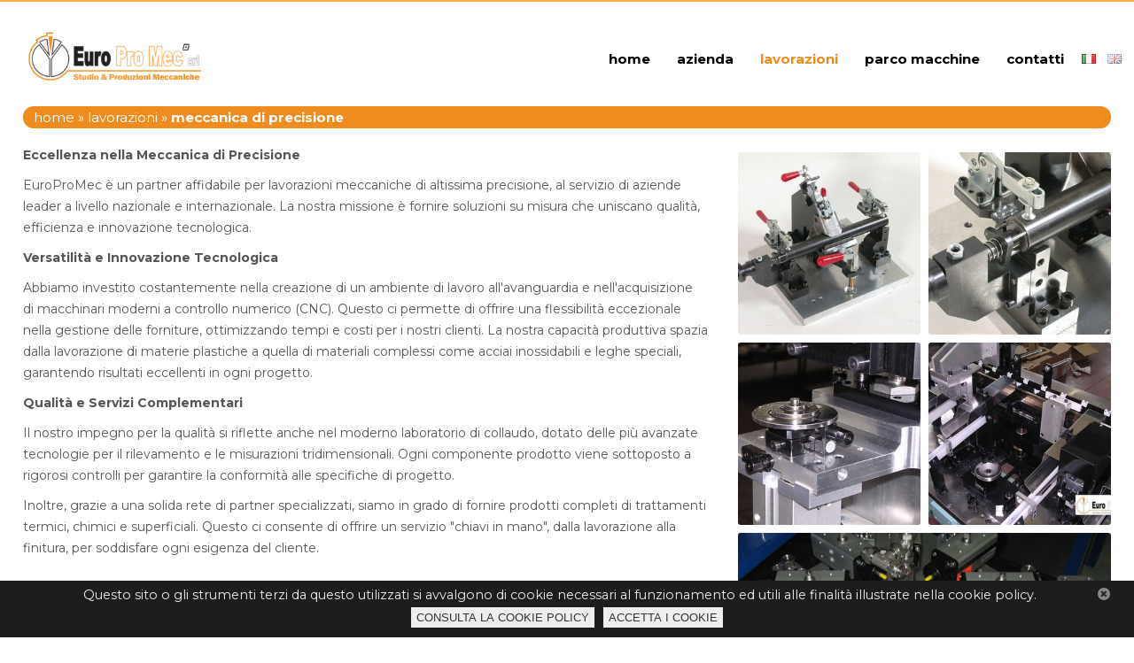

--- FILE ---
content_type: text/html; charset=utf-8
request_url: https://europromec.it/it/lavorazioni/meccanica_di_precisione.aspx
body_size: 15690
content:

<!DOCTYPE html>
<html>
<head><title>
	EURO PRO MEC - lavorazioni - meccanica di precisione
</title><meta name="viewport" content="width=device-width,initial-scale=1.0,maximum-scale=2" /><link href="https://fonts.googleapis.com/css?family=Montserrat:300,400,700" rel="stylesheet" /><link href="/css/main.css?v=5" type="text/css" rel="stylesheet" />
    <!--[if lt IE 9]>
 <script src="//html5shiv.googlecode.com/svn/trunk/html5.js"></script>
 <![endif]-->
    <link href="/images/icona.ico" rel="shortcut icon" />
    <script type='text/javascript' src='/js/jquery.js'></script>
    <script type='text/javascript' src="/js/BrowserWindowSize.js"></script>
    <script type="text/javascript" src="/js/web_builder.js"></script>
    <script type="text/javascript" src="/js/jquery-impromptu.3.1.min.js"></script>
    <script type='text/javascript' src='/js/jquery.flexslider-min.js'></script>
    <script type="text/javascript" src="/js/jquery.fitvids.js"></script>
    <script type="text/javascript">
        jQuery(document).ready(function () {

            //flexslider catalogo
            $('#catalogo_slider').flexslider({
                animation: "fade",
                slideshowSpeed: 10000,
                animationSpeed: 1000,
                directionNav: true,
                prevText: "<img id='slide_prev' src='/images/buttons/frecciasx.png' alt='' style='border:0px;'/>",
                nextText: "<img id='slide_next' src='/images/buttons/frecciadx.png' alt='' style='border:0px;'/>",
                controlNav: true
            });

            //movie pagina
            $('#movie_page_slider').flexslider({
                animation: "fade",
                slideshowSpeed: 10000,
                animationSpeed: 1000,
                directionNav: true,
                prevText: "<img id='slide_prev' src='/images/buttons/frecciasx.png' alt='' style='border:0px;'/>",
                nextText: "<img id='slide_next' src='/images/buttons/frecciadx.png' alt='' style='border:0px;'/>",
                controlNav: true
            });

            //scroll
            $(window).scroll(check_scroll);
            check_scroll();

            //lazy load
            $("img.lazy_gallery").lazyload({
                threshold: 10, effect: "fadeIn", skip_invisible: false
            });
            $("img.lazy").lazyload({
                threshold: 10, effect: "fadeIn", skip_invisible: false
            });


            //more settings
            do_the_settings();

            //social plugin
            if ($('#social') != null) {
                $('#social').share({
                    networks: ['facebook', 'googleplus', 'linkedin', 'twitter'],
                    theme: 'square'
                });
            }

            $(".fit_video").fitVids();

        });
    </script>
<meta http-equiv="Content-Language" content="it" /><meta name="description" content="EURO PRO MEC, lavorazioni - meccanica di precisione" /><link id="facebook_img" rel="image_src" href="https://www.pcmmeccanica.it/public/gallery/155-0.jpg" /></head>
<body id="my_body">
    <form method="post" action="./page.aspx?lang=it&amp;lock=lavorazioni%2fmeccanica_di_precisione.aspx" id="Form1">
<div>
<input type="hidden" name="__VIEWSTATE" id="__VIEWSTATE" value="/wEPDwUKMTI5MTAzNjMzMGRkKdxXc9Fz9cgtyvqWoOxqz+n8zHSvuI0mQTR+9tIrNzc=" />
</div>

<div>

	<input type="hidden" name="__VIEWSTATEGENERATOR" id="__VIEWSTATEGENERATOR" value="3989C74E" />
</div>
        <div id="menu-icon">
            <div id="menu_left" onclick="menu_mobile();">
                <!--<img src="/images/buttons/menu-icon.png" alt="menu" class="absolute_center_img" />-->
                <div id="burger"></div>
                <!-- evento toogleclass su menu_mobile(), web_builder.js -->
            </div>
            <div id="menu_right">
                <img src="/images/logo_mobile.png" alt="" class="absolute_center_img" style="width: 90%; max-width: 280px;" />
            </div>
            <div style="clear: both">
            </div>
            <div id="menu_mobile">
                <ul id="nav_mobile"><li onclick='m_action("/default.aspx");'>home</li><li onclick='open_menu("azienda");'>azienda</li><ul id='ul_azienda' style='display:none'><li onclick='m_action("/it/azienda/profilo.aspx");'>profilo</li><li onclick='m_action("/it/azienda/certificazione.aspx");'>certificazione</li><li onclick='m_action("/it/azienda/salute_e_sicurezza.aspx");'>salute e sicurezza</li><li onclick='m_action("/it/azienda/quality_policy.aspx");'>quality policy</li></ul><li style='background-color:#ef8c20;' onclick='open_menu("lavorazioni");'>lavorazioni</li><ul id='ul_lavorazioni'><li onclick='m_action("/it/lavorazioni/meccanica_di_precisione.aspx");'>meccanica di precisione</li><li onclick='m_action("/it/lavorazioni/fresatura.aspx");'>fresatura</li><li onclick='m_action("/it/lavorazioni/tornitura.aspx");'>tornitura</li><li onclick='m_action("/it/lavorazioni/rettifica.aspx");'>rettifica</li><li onclick='m_action("/it/lavorazioni/collaudo_tridimensionale.aspx");'>collaudo tridimensionale</li><li onclick='m_action("/it/lavorazioni/servizi_esterni.aspx");'>servizi esterni</li><li onclick='m_action("/it/lavorazioni/montaggi_cterzi.aspx");'>montaggi cterzi</li></ul><li onclick='m_action("/it/parco_macchine/macchinari.aspx");'>parco macchine</li><li onclick='open_menu("contatti");'>contatti</li><ul id='ul_contatti' style='display:none'><li onclick='m_action("/it/contatti/info_azienda.aspx");'>info azienda</li><li onclick='m_action("/it/form.aspx");'>richiesta preventivo</li><li onclick='m_action("/it/log.aspx");'>area riservata</li><li onclick='m_action("/it/privacy.aspx");'>privacy</li></ul></ul>
                <div id="menu_more">
                <div class='active_lang'><img src='/images/buttons/it.png' alt='' title='italiano'/></div><div class='lang'><a href='/en/default.aspx'><img src='/images/buttons/en.png' alt='' title='english'/></a></div><div style='clear:both'></div></div>
            </div>
        </div>
        <div id="menu_spacing"></div>

        <div id="flex_container" style="min-height: 0;">
            <div id="movie_page_slider" class="flexslider">
                <ul id="flexslider" class="slides"></ul>
            </div>
        </div>

        <div id="pagewrap_nav" class="pagewrap_nav">

            <div id="div_loghi">
                <span id="span_logo"><a href='/default.aspx'><img id='logo' src='/images/logo.png' alt='EURO PRO MEC' /></a></span>
            </div>

            <div id="lingue"><div class='active_lang'><img src='/images/buttons/it.png' alt='' title='italiano'/></div><div class='lang'><a href='/en/default.aspx'><img src='/images/buttons/en.png' alt='' title='english'/></a></div><div style='clear:both'></div></div>
            

            <div class="wrapper">
                <ul id="surfer"><li class='menu_li' style=''><a href='/default.aspx'>home</a></li><li id='li_m_23' class='menu_li' type='sub_pages'>azienda<ul id='ul_m_23'><li><a href='/it/azienda/profilo.aspx'>profilo</a></li><li><a href='/it/azienda/certificazione.aspx'>certificazione</a></li><li><a href='/it/azienda/salute_e_sicurezza.aspx'>salute e sicurezza</a></li><li style='padding-bottom:0px;'><a href='/it/azienda/quality_policy.aspx'>Quality Policy</a></li></ul></li><li id='li_m_155' class='menu_li_active' type='sub_pages'><span style='color:#ef8c20;'>lavorazioni</span><ul id='ul_m_155'><li><a href='/it/lavorazioni/meccanica_di_precisione.aspx'>meccanica di precisione</a></li><li><a href='/it/lavorazioni/fresatura.aspx'>fresatura</a></li><li><a href='/it/lavorazioni/tornitura.aspx'>tornitura</a></li><li><a href='/it/lavorazioni/rettifica.aspx'>rettifica</a></li><li><a href='/it/lavorazioni/collaudo_tridimensionale.aspx'>collaudo tridimensionale</a></li><li><a href='/it/lavorazioni/servizi_esterni.aspx'>servizi esterni</a></li><li style='padding-bottom:0px;'><a href='/it/lavorazioni/montaggi_cterzi.aspx'>montaggi cterzi</a></li></ul></li><li class='menu_li'><a href='/it/parco_macchine/macchinari.aspx'>parco macchine</a></li><li id='li_m_12' class='menu_li' type='sub_pages'>contatti<ul id='ul_m_12'><li><a href='/it/contatti/info_azienda.aspx'>info azienda</a></li><li><a href='/it/form.aspx'>richiesta preventivo</a></li><li><a href='/it/log.aspx'>area riservata</a></li><li style='padding-bottom:0px;'><a href='/it/privacy.aspx'>privacy</a></li></ul></li></ul>
            </div>

            <div style="clear: both">
            </div>

        </div>

        <div class="pagewrap_page">
            <div id="content" style="min-height:300px;">
                <div id="titolo"><div><span class='home_link'><a href='/default.aspx'>home</a> &raquo; </span>lavorazioni &raquo; <span style='font-weight:bold'>meccanica di precisione</span></div></div>
                <div style="text-align: left;">

                    <div id="header_title">
                    </div>

                    <div id="basic" style="float: left;"><p><strong>Eccellenza nella Meccanica di Precisione</strong></p>

<p>EuroProMec &egrave; un partner affidabile per&nbsp;lavorazioni meccaniche di altissima precisione, al servizio di aziende leader a livello nazionale e internazionale. La nostra missione &egrave; fornire soluzioni su misura che uniscano qualit&agrave;, efficienza e innovazione tecnologica.</p>

<p><strong>Versatilit&agrave; e Innovazione Tecnologica</strong></p>

<p>Abbiamo investito costantemente nella creazione di un ambiente di lavoro all&#39;avanguardia e nell&#39;acquisizione di&nbsp;macchinari moderni a controllo numerico (CNC). Questo ci permette di offrire una flessibilit&agrave; eccezionale nella gestione delle forniture, ottimizzando tempi e costi per i nostri clienti. La nostra capacit&agrave; produttiva spazia dalla lavorazione di materie plastiche a quella di materiali complessi come acciai inossidabili e leghe speciali, garantendo risultati eccellenti in ogni progetto.</p>

<p><strong>Qualit&agrave; e Servizi Complementari</strong></p>

<p>Il nostro impegno per la qualit&agrave; si riflette anche nel&nbsp;moderno laboratorio di collaudo, dotato delle pi&ugrave; avanzate tecnologie per il&nbsp;rilevamento e le misurazioni tridimensionali. Ogni componente prodotto viene sottoposto a rigorosi controlli per garantire la conformit&agrave; alle specifiche di progetto.</p>

<p>Inoltre, grazie a una solida rete di partner specializzati, siamo in grado di fornire&nbsp;prodotti completi di trattamenti termici, chimici e superficiali. Questo ci consente di offrire un servizio &quot;chiavi in mano&quot;, dalla lavorazione alla finitura, per soddisfare ogni esigenza del cliente.</p><div class='barra'></div></div>
                    <div id="PH_page">
                        

                    </div>

                    <div id="page_gallery">
                    <ul id='normal_gallery' style='padding: 0px; margin:0px; clear:both; margin-bottom:10px;'><li class='gallery_li' style='height:auto; padding:2% 0 0 2%; width:48%;'><a class='page_gallery' href='/public/gallery/155-0.jpg' title=''><img data-original='/public/gallery/thumb_155-0.jpg' alt='' class='lazy_gallery' style='background-image:url(/images/buttons/transparent.png)'/></a></li><li class='gallery_li' style='height:auto; padding:2% 0 0 2%; width:48%;'><a class='page_gallery' href='/public/gallery/155-1.jpg' title=''><img data-original='/public/gallery/thumb_155-1.jpg' alt='' class='lazy_gallery' style='background-image:url(/images/buttons/transparent.png)'/></a></li><li class='gallery_li' style='height:auto; padding:2% 0 0 2%; width:48%;'><a class='page_gallery' href='/public/gallery/155-2.jpg' title=''><img data-original='/public/gallery/thumb_155-2.jpg' alt='' class='lazy_gallery' style='background-image:url(/images/buttons/transparent.png)'/></a></li><li class='gallery_li' style='height:auto; padding:2% 0 0 2%; width:48%;'><a class='page_gallery' href='/public/gallery/155-3.jpg' title=''><img data-original='/public/gallery/thumb_155-3.jpg' alt='' class='lazy_gallery' style='background-image:url(/images/buttons/transparent.png)'/></a></li><li class='gallery_li' style='height:auto; padding:2% 0 0 2%; width:98%;'><a class='page_gallery' href='/public/gallery/155-4.jpg' title=''><img data-original='/public/gallery/155-4.jpg' alt='' class='lazy_gallery' style='background-image:url(/images/buttons/transparent.png)'/></a></li></ul><div style='clear:both'></div></div>

                    <div style="clear: both;">
                    </div>

                    <div id="chat_div"></div>

                    

                    <div id="lab_social" class="lab_social"><div style='padding:1% 0 0 1%;'>condividi</div></div>
                    <div id="social"></div>


                    <div class="content_left_barra"></div>

                    <div id="footer_banner">
                    </div>
                    
                    <img src="/images/buttons/up_arrow.png" alt="" id="up_arrow" onclick="do_the_scroll()" />
                    <div style="clear: both">
                    </div>
                </div>
            </div>

        </div>
        <div class="pagewrap_footer">
            <footer id="footer">
                

<div id="google_map">
    <iframe src="https://www.google.com/maps/embed?pb=!1m18!1m12!1m3!1d2884.909126887905!2d12.643290151367415!3d43.691652579017635!2m3!1f0!2f0!3f0!3m2!1i1024!2i768!4f13.1!3m3!1m2!1s0x132c57def5174d81%3A0x475abf1794650f6f!2sEuro%20Pro%20Mec%20Srl!5e0!3m2!1sit!2sit!4v1583158098008!5m2!1sit!2sit" width="100%" height="380" frameborder="0" style="border:0;" allowfullscreen=""></iframe>
</div>

<div id="one">

     <div><img src="/images/email.png" alt="" /></div>
    <div>
        <a href="mailto:epm@europromec.it">epm@europromec.it</a>
    </div>
    <span style="margin:5px 0 0 0">&nbsp;</span>
    <div><img src="/images/locator.png" alt="" /></div>
    <div>
        <span>Euro Pro Mec Srl</span>
        <span>Via Curiel, 10</span>
        <span>61033 Fermignano (PU) - ITALY<span style="margin:0 0 0 5px; display:inline-block; font-size:10px; text-align:right;">P. IVA 01462590413</span></span>

        
    </div>

</div>
<div id="two">

    <img src="/images/logo_footer.png" alt="" id="logo_footer" />
   <div id="lab_gruppo">Gruppo PCM</div>

</div>

<div style="clear: both">
</div>

<div id="my_bottom_xtras"><div style='clear:both'></div></div>


            </footer>
        </div>
        <div id="div_copy" style="display: none;">
            <div id="copy">copyright &copy; 2026 - powered by <a href='http://www.mediastudio.biz' onclick="targetBlank(this.href);return false;">mediastudio</a></div>
        </div>

        <div id="cookies_privacy" class="cookies"><div><img src='/images/buttons/closing.png' alt=''  onclick='location.href="/scripts/refresh_data.aspx?cookies=yes&lang=it";'/>Questo sito o gli strumenti terzi da questo utilizzati si avvalgono di cookie necessari al funzionamento ed utili alle finalità illustrate nella cookie policy.</div><input class='cookies_btn' type='button' value='CONSULTA LA COOKIE POLICY' onclick='location.href="/it/privacy.aspx";'/><input class='cookies_btn' type='button' value='ACCETTA I COOKIE' onclick='location.href="/scripts/refresh_data.aspx?cookies=yes&lang=it";'/></div>
        <div class="clouder" style="display: none"></div>
        
        <input name="language" type="hidden" id="language" value="it" />
        <input name="w_h_format" type="hidden" id="w_h_format" />
    
<script type="text/javascript">color_box()</script></form>


</body>
</html>


--- FILE ---
content_type: text/css
request_url: https://europromec.it/css/main.css?v=5
body_size: 50371
content:


/* GENERAL */
body {
    margin: 0px;
    font-size: .9em;
    font-family: 'Montserrat', serif;
    color: #000;
    background-color: #fff;
    /*background-image:url(/images/cancella.jpg); background-size: cover;*/
    /*background: url(/images/logli.jpg) 50% 0% no-repeat fixed;*/
}

img { /*image-rendering:-webkit-optimize-contrast;*/
}
/* for image scaling quality in chrome */

a {
    text-decoration: none;
    color: #d28403;
}

    a:hover {
        text-decoration: none;
        color: #333;
    }

h1 {
    line-height: 100%;
    font-size: 140%;
    margin: 0 auto;
    text-align: center;
    margin-top: 50px;
    margin-bottom: 4px;
    color: #000;
    background-color: #eee;
    padding: 0.5%;
    font-weight: normal;
    -webkit-border-radius: 5px;
    border-radius: 5px;
    -moz-border-radius: 5px;
}

h2 {
    line-height: 110%;
    font-size: 130%;
    margin: 0 0 4px;
    color: #333;
}

h3 {
    line-height: 110%;
    font-size: 90%;
    margin: 0 0 4px;
    color: #666;
    font-weight: normal;
}

header {
    content: " ";
    display: table;
    margin: 0px;
    text-align: left;
}

.no_pad {
    padding: 0px;
    margin: 0px;
    border: 0px;
    vertical-align: top;
}

    .no_pad:hover {
        padding: 0px;
        margin: 0px;
        border: solid 0px #800;
        vertical-align: top;
        opacity: 0.8;
        filter: Alpha(Opacity=80);
    }

.content_img {
    float: left;
    margin: 0.3% 1% 1% 0;
    width: 65px;
    height: 65px;
}

.print_img {
    padding: 0px;
    margin: 0px 0px 0px 10px;
    border: 0px;
    vertical-align: middle;
}

.gallery_li {
    display: inline-block;
    zoom: 1;
    *display: inline;
    padding: 0.5%;
    margin: 0px;
    list-style: none;
    vertical-align: top;
}

.lazy_gallery {
    padding: 0px;
    margin: 0px;
    border: 0px;
    vertical-align: top;
    width: 100%;
    border: solid 0px #fff;
    -webkit-border-radius: 3px;
    border-radius: 3px;
    -moz-border-radius: 3px;
}

.lazy {
    padding: 0px;
    margin: 0px;
    border: 0px;
    vertical-align: top;
}

.one_only_photo_L {
    float: left;
    margin: 0 2% 1% 0;
    max-width: 35%;
}

.one_only_photo_R {
    float: right;
    margin: 0 0 1% 2%;
    max-width: 35%;
}

    .one_only_photo_L div, .one_only_photo_R div {
        text-align: center;
        background-color: #eee;
        border-top: 0;
        padding: 0;
        margin: 0;
        font-size: 80%;
        font-weight: bold;
    }

.the_bar {
    width: 90%;
    height: 2px;
    max-height: 2px;
    min-height: 2px;
    background-color: #388429;
    border: solid 0px #999;
    margin: 1.5% auto 3% auto;
    text-align: center;
}

.barra {
    width: 100%;
    height: 2px;
    max-height: 2px;
    min-height: 2px;
    background-color: #f0af43;
    border: solid 0px #f0af43;
    margin: 4% 0;
    clear: both;
}

.barrina {
    width: 100%;
    height: 1px;
    max-height: 1px;
    min-height: 1px;
    background-color: #97B309;
    border: solid 0px #999;
    margin: 4% 0 0 0;
}

.home_bar {
    width: 100%;
    height: 2px;
    max-height: 2px;
    min-height: 2px;
    background-color: #eee;
    border: solid 0px #999;
    margin: 0 0 2% 0;
}

.tags_barra {
    width: 100%;
    height: 1px;
    max-height: 1px;
    min-height: 1px;
    margin: 5px 0 5px 0;
    background-color: #fff;
}

.cat_barra {
    width: 100%;
    height: 1px;
    max-height: 1px;
    min-height: 1px;
    margin: 10px 0;
    background-color: #eee;
}

.absolute_center_img {
    max-height: 90%;
    max-width: 90%;
    position: absolute;
    top: 0;
    bottom: 0;
    left: 0;
    right: 0;
    margin: auto;
}

.clouder {
    position: fixed;
    left: 0px;
    top: 0px;
    width: 100%;
    height: 100%;
    z-index: 999999;
    background-color: #000;
    opacity: 0.8;
    filter: Alpha(Opacity=80);
}

/* STRUCTURE */
#top {
}

.pagewrap_home {
    margin: 0px auto 0;
    padding: 0 0 0 0;
    width: 100%;
    max-width: 100%;
    background-color: #f2f2f2;
    max-width: 1980px;
}

.pagewrap_page {
    margin: 0px auto 0;
    padding: 0 0 0 0;
    width: 100%;
    max-width: 100%;
    background-color: #f2f2f2;
    max-width: 1980px;
}

.pagewrap_header {
    width: 1000px;
    max-width: 96%;
    margin: 0px auto 0;
}

.pagewrap_nav {
    width: 100%;
    max-width: 100%;
    margin: 0 auto;
    position: absolute;
    top: 35px;
    right: 0;
    left: 0;
    z-index: 998;
    padding: 0;
    max-width: 1980px;
    background-color: #fff;
}

.pagewrap_nav_scroll {
    position: fixed;
    top: 0px;
    left: 0;
    right: 0;
    width: 100%;
    max-width: 100%;
    margin: 0 auto;
    z-index: 998;
    max-width: 1980px;
    box-shadow: 0px 1px 20px black;
    background-image: url(/images/buttons/transparent.png);
    padding: 0 0 0 0;
}

.pagewrap_footer {
    background-color: #fff;
    margin: 0px auto 0;
    padding: 0;
    max-width: 1980px;
}


#page_content {
    border-top: solid 1px #aaa;
    border-bottom: solid 1px #aaa;
    padding: 1% 0;
    margin: 2% 0 0 0;
    font-size: 100%;
}

    #page_content div {
        display: inline-block;
        margin: 0 3% 0 0;
    }

        #page_content div a {
            color: #333;
        }

            #page_content div a:hover {
                color: #000;
            }

#div_loghi {
    color: #aaa;
    position: relative;
    top: 0;
    padding: 0 0 0 0;
    font-weight: bold;
    font-size: 75%;
    margin: 0 auto;
    text-align: left;
    width: 30%;
    float: left;
}

#logo {
    max-height: 60px;
    margin: 0 0 0 8%;
    vertical-align: top;
    z-index: 2000;
}

#logo_mobile {
    display: none;
}

#banda_logo {
    height: 55px;
    min-height: 55px;
    background-color: #990D21;
    position: absolute;
    top: 0;
    width: 100%;
    z-index: -1;
}

#ricerca {
    float: right;
    border-right: solid 1px #ddd;
}

/* lingue */
#lingue {
    position: absolute;
    top: 21px;
    right: 10px;
    padding: 0;
    font-size: 100%;
}

    #lingue img {
        max-width: 20px;
    }

.lang {
    display: inline-block;
    padding: 2px 4px;
    margin: 0 auto;
    margin-left: 5px;
    text-align: center;
    opacity: 0.6;
    filter: Alpha(Opacity=60);
}

    .lang:hover {
        opacity: 1;
        filter: Alpha(Opacity=100);
    }

    .lang a {
        color: #bbb;
    }

        .lang a:hover {
            color: #eee;
        }

.active_lang {
    display: inline-block;
    padding: 2px 4px;
    color: #fff;
    margin: 0 auto;
    margin-left: 5px;
    text-align: center;
    opacity: 1;
    filter: Alpha(Opacity=100);
}


.flex-caption {
    padding: 0%;
    margin: 0px auto;
    white-space: nowrap;
    color: #000;
    width: 100%;
    text-align: left;
    display: none;
    position: absolute;
    bottom: 20%;
    left: 10%;
}

.caption_title {
    font-weight: 800;
    font-size: 20px;
    color: #EFAF43;
    /*text-transform: uppercase;*/
    /*letter-spacing: 0.5em;*/
    /*background-image:url(/images/buttons/transparent.png);*/ display: inline-block;
    -webkit-border-radius: 20px;
    border-radius: 20px;
    -moz-border-radius: 20px;
    padding: 5px 10px;
}

    .caption_title .letter {
        display: inline-block;
        line-height: 1em;
    }
/* home page */
.box_container {
    width: 96%;
    margin: 0 auto;
    text-align: center;
    padding: 0 0;
    color: #000;
    font-size: 0;
}

.home_box_title {
    width: 42%;
    padding: 2% 4%;
    display: inline-block;
    vertical-align: top;
    color: #000;
    font-size: 15px;
    font-weight: 400;
    line-height: 26px;
    text-align: justify;
}

.home_box_img {
    width: 42%;
    padding: 2% 4%;
    display: inline-block;
    vertical-align: top;
}

    .home_box_img[mod~=left_one] {
        background-image: url(/images/buttons/vertical.png);
        background-repeat: no-repeat;
        background-position: 100% 50%;
    }

    .home_box_img img {
        width: 100%;
        max-width: 800px;
    }

.big_text {
    width: 100%;
    margin: 36px auto 0 auto;
    text-align: center;
    font-weight: 200;
    font-size: 34px;
    line-height: 36px;
}

#div_btn_progetto {
    margin: 30px auto 0 auto;
    text-align: center;
}

    #div_btn_progetto input[type=button] {
        text-align: center;
        padding: 6px 14px;
        margin: 30px 0 1% 0;
        background-color: #fbad1a;
        font-size: 0;
        color: #fff;
        cursor: pointer;
        font-weight: 700;
        border: 0px solid #333;
        -webkit-border-radius: 1px;
        border-radius: 1px;
        -moz-border-radius: 1px;
        font-family: 'Montserrat', serif;
        -webkit-appearance: none;
        -moz-appearance: none;
        appearance: none;
    }

        #div_btn_progetto input[type=button]:hover {
            background-color: #e2a237;
        }

/* body */
#home_content {
    width: 100%;
    margin: 0 auto;
    padding: 0 0;
    text-align: center;
    background-color: #fff;
}

#content {
    width: 96%;
    margin: 0 auto;
    padding: 20px 2% 0 2%;
    text-align: center;
    background-color: #fff;
}

#titolo {
    color: #fff;
    font-weight: normal;
    font-size: 15px;
    padding: 3px 0 3px 1%;
    margin: 0 0 18px 0;
    text-align: left;
    position: relative;
    background-color: #ef8c20;
    visibility: hidden;
    -webkit-border-radius: 13px;
    border-radius: 13px;
    -moz-border-radius: 13px;
}

    #titolo a {
        color: #fff;
    }

        #titolo a:hover {
            color: #fff;
            text-decoration: underline;
        }

#basic {
    width: 63%;
    padding: 0 2% 0 0;
    font-size: 14px;
    line-height: 24px;
    font-weight: 400;
    color: #555;
}

    #basic p {
        margin: 0px 0px 10px 0px;
    }

#page_gallery {
    float: right;
    width: 35%;
    padding: 0 0 0 0;
}

#normal_gallery {
    position: initial;
    left: 0;
}
/*per mobile*/
.full_gallery_left {
    display: inline-block;
    zoom: 1;
    *display: inline;
    padding: 0.5%;
    margin: 0px;
    list-style: none;
    vertical-align: top;
    height: auto;
    padding: 0 0 0 0;
    margin: 0 0 2% 1%;
    position: relative;
    width: 49%;
}

.full_gallery_right {
    display: inline-block;
    zoom: 1;
    *display: inline;
    padding: 0.5%;
    margin: 0px;
    list-style: none;
    vertical-align: top;
    height: auto;
    padding: 0 0 0 0;
    margin: 0 1% 2% 0;
    position: relative;
    width: 49%;
}

.full_gallery_dida {
    position: absolute;
    bottom: 0;
    left: 0;
    right: 0;
    margin: 0 auto;
    text-align: center;
    display: none;
    font-size: 100%;
}

.dida_text {
    background-color: #ddd;
    display: inline-block;
    padding: 0.5% 2%;
    font-size: 100%;
    opacity: 0.7;
    filter: Alpha(Opacity=70);
    -webkit-border-radius: 2px 2px 0 0;
    border-radius: 2px 2px 0 0;
    -moz-border-radius: 2px 2px 0 0;
}

#up_arrow {
    position: fixed;
    bottom: 2%;
    right: 1%;
    max-width: 50px;
    display: none;
    z-index: 986;
    cursor: pointer;
}

/*pagina */
.scheda_tecnica_pagina {
    width: 98%;
    background-image: url(/images/back_pagina.jpg);
    background-repeat: no-repeat;
    background-position: 97% 0;
    padding: 0 1%;
}

/* footer */
#footer_img_mobile {
    display: none;
}

#footer {
    clear: both;
    width: 100%;
    font-size: 15px;
    font-weight: 400;
    padding: 0 0 2% 0;
    color: #b5b5b5;
    text-align: left;
    background-color: #2F3841
}

    #footer a {
        color: #b5b5b5;
        font-weight: 400;
    }

        #footer a:hover {
            color: #ccc;
        }

#google_map {
    margin: 10px 0 0 0;
}

#footer #one {
    float: left;
    width: 48%;
    padding: 2% 0 0 2%;
}

    #footer #one div {
        display: inline-block;
        vertical-align: top;
        margin: 0 5px 0 0;
    }

    #footer #one span {
        display: block;
    }

    #footer #one img {
        max-width: 35px;
    }

#footer #two {
    float: left;
    width: 44%;
    padding: 2% 6% 0 0;
    text-align: right;
    position: relative;
}

    #footer #two img {
        max-width: 200px;
    }

    #footer #two div {
        margin: 0 0 0 0;
    }

#lab_gruppo {
    position: absolute;
    right: 700px;
    opacity: 0;
}

#div_copy {
    background-color: transparent;
}

#copy {
    width: 100%;
    text-align: right;
    font-size: 80%;
    padding: 3% 0 3% 0;
    color: #999;
}

    #copy a {
        color: #999;
    }

        #copy a:hover {
            color: #aaa;
        }

/* SCHEDE comune a tutte (news, media, comunicati, ecc.) */

.schede_left {
    float: left;
    width: 58%;
    padding-right: 2%;
}

.schede_right {
    float: left;
    width: 37.7%;
    border-left: solid 1px #eee;
    padding-left: 2%;
}

.striscia {
    color: #fff;
    width: 94%;
    padding: 2% 3% 1% 3%;
    text-align: right;
    margin: 0 0 5% 0;
    font-size: 120%;
    font-weight: bold;
    background-color: #eee;
}

.scheda_date {
    font-size: 80%;
}

.scheda_title {
    font-size: 160%;
    margin: 1% 0 0 0;
    color: #000;
    line-height: 30px;
    font-weight: bold;
}

.scheda_s_title {
    font-size: 120%;
    font-style: normal;
    margin: 0 0 1% 0;
}

.schede_didascalia {
    padding: 0%;
    margin: 0px auto;
    white-space: nowrap;
    color: #fff;
    text-align: center;
    position: absolute;
    bottom: 10%;
    left: 0;
    right: 0;
}

.schede_didascalia_txt {
    font-size: 120%;
    color: #333;
    background-image: url(/images/buttons/transparent.png);
    padding: 1% 2%;
    display: inline-block;
    -webkit-border-radius: 10px;
    border-radius: 10px;
    -moz-border-radius: 10px;
}

/* SCHEDE elenco*/
.div_cat_img {
    float: left;
    width: 30%;
    margin: 0 0 2% 0;
    position: relative;
}

    .div_cat_img img {
        width: 100%;
    }

.div_cat_title {
    float: left;
    width: 68%;
    font-size: 120%;
    padding-left: 2%;
    line-height: 17px;
}
    /* media queries */
    .div_cat_title a {
        color: #000;
        font-weight: bold;
    }

        .div_cat_title a:hover {
            color: #111;
        }

.black_cover {
    width: 100%;
}

.video_cover {
    max-height: 90%;
    max-width: 90%;
    position: absolute;
    top: 0;
    bottom: 0;
    left: 0;
    right: 0;
    margin: auto;
}

.video_icon {
    max-height: 35px;
    max-width: 35px;
    position: absolute;
    top: 0;
    bottom: 0;
    left: 0;
    right: 0;
    margin: auto;
}

.div_cat_img:hover .video_icon {
    opacity: 0.7;
}

.allegati {
    margin: 2% 0;
    font-size: 110%;
    color: #fff;
    padding: 1% 0 1% 2%;
    background-image: url(/images/title_diagonal.png);
    background-repeat: no-repeat;
    background-position: 0 0;
    background-size: contain;
}

/* media */
.media_grid {
    width: 100%;
    margin: 0;
    padding: 0;
}
/*contenitore*/
.media {
    padding: 0px;
    background-color: #fff;
    font-size: 100%;
    cursor: pointer;
    overflow: hidden;
    position: relative;
}
/*comune a tutti*/

.media_li {
    display: inline-block;
    zoom: 1;
    *display: inline;
    padding: 0.5%;
    margin: 0px;
    list-style: none;
    vertical-align: top;
    width: 24%;
}

    .media_li img { /*width:230px; height:230px; min-width:230px;  max-width:230px;*/
        background-image: url(/images/buttons/transparent.png)
    }

.video_btn {
    position: absolute;
    top: 0;
    left: 0;
    bottom: 0;
    right: 0;
    margin: auto;
    z-index: 200000;
    display: none;
}

.magic {
    position: absolute;
    top: 0;
    left: 0;
    bottom: 0;
    right: 0;
    padding: 0;
    width: 200px;
    height: 200px;
    margin: auto;
    z-index: 300000;
    background-color: #333;
    color: white;
    font-size: 120%;
    cursor: pointer;
    opacity: 0;
    filter: Alpha(Opacity=0);
}

    .magic div {
        position: absolute;
        top: 50%;
        left: 50%;
        transform: translateX(-50%) translateY(-50%);
        text-align: center;
        width: 90%; /*testo su magic*/
    }

.media_title {
    font-size: 90%;
}

.media_back {
    display: inline-block;
    margin: 2% 0;
    background-color: #666;
    color: #ccc;
    padding: 1% 1.5% 1% 0.5%;
    font-size: 100%;
    cursor: pointer;
    -webkit-border-radius: 0px 20px 20px 0px;
    border-radius: 0px 20px 20px 0px;
    -moz-border-radius: 0px 20px 20px 0px;
}

/* form element */
.form_container {
    background-color: #f6f6f6;
    width: 92%;
    padding: 3% 4%;
}

.form_left {
    float: left;
    width: 50%;
    text-align: left;
    padding: 0;
    margin: 0;
}

.form_right {
    float: left;
    width: 50%;
    text-align: right;
    padding: 0;
    margin: 0;
}

#search_txt {
    background-color: #eee;
    height: 49px;
    border: 0;
    border-left: solid 1px #ddd;
    border-right: solid 1px #ddd;
    padding: 0 0 0 4px;
    -webkit-appearance: none;
    -moz-appearance: none;
    appearance: none;
}

#search_btn {
    background-image: url(/images/buttons/search.png);
    background-repeat: no-repeat;
    width: 35px;
    height: 25px;
    border: 0;
    vertical-align: top;
    -webkit-appearance: none;
    -moz-appearance: none;
    appearance: none;
    background-color: transparent;
    cursor: pointer;
    margin: 13px 0 0 12px;
}

.textboxes {
    width: 90%;
    min-height: 16px;
    padding: 2%;
    margin: 0 0 3% 0;
    color: #555;
    font-family: 'Montserrat', serif;
    font-weight: 400;
    border: 1px solid #ccc;
    -webkit-border-radius: 2px;
    border-radius: 2px;
    -moz-border-radius: 2px;
}

.dropdown {
    width: 90%;
    max-width: 370px;
    padding: 1%;
    margin: 0 0 1.5% 0;
    background-color: #fff;
    color: #555;
    border: 1px solid #ccc;
    -webkit-border-radius: 2px;
    border-radius: 2px;
    -moz-border-radius: 2px;
}

.textarea {
    width: 98%;
    padding: 1%;
    margin: 1% 0 0 0;
    float: left;
    color: #555;
    font-weight: 400;
    border: 1px solid #ccc;
    -webkit-border-radius: 2px;
    border-radius: 2px;
    -moz-border-radius: 2px;
    font-family: 'Montserrat', serif;
}

.form_text {
    width: 90%;
    max-width: 300px;
    margin: 1px 5px 5px 0px;
    padding: 5px;
    color: #000;
    background-color: transparent;
    font-size: 15px;
    font-style: italic;
    border: solid 1px #999999;
    -webkit-border-radius: 4px;
    border-radius: 4px;
    -moz-border-radius: 4px;
}

.btn {
    padding: 7px 16px;
    margin: 0px 0 1% 0;
    background-color: #1aa2fb;
    font-size: 16px;
    color: #000;
    cursor: pointer;
    font-weight: 700;
    border: 0px solid #333;
    -webkit-border-radius: 1px;
    border-radius: 1px;
    -moz-border-radius: 1px;
    font-family: 'Montserrat', serif;
    -webkit-appearance: none;
    -moz-appearance: none;
    appearance: none;
}

    .btn:hover {
        background-color: #888;
    }

#selection {
    width: 90%;
    max-width: 370px;
    padding: 1%;
    margin: 0 0 2% 0;
    background-color: #eee;
    color: #000;
    border: 1px solid #ccc;
    -webkit-border-radius: 2px;
    border-radius: 2px;
    -moz-border-radius: 2px;
}

/* contatti */
.contatti_left {
    float: left;
    width: 48%;
    padding: 0 2% 0 0;
}

.contatti_right {
    float: left;
    width: 50%;
    text-align: right;
    padding: 2% 0;
}


/* NAV & MENU */
#menu-icon {
    display: none;
}

#menu_mobile {
    display: none;
}

.wrapper {
    float: left;
    text-align: right;
    width: 65%;
    padding: 17px 5% 0 0;
    display: none;
}

    .wrapper ul {
        display: inline-block;
        margin: 0;
        padding: 0;
        border: 0;
        zoom: 1;
        *display: inline;
        list-style: none;
    }

    .wrapper li {
        float: left;
        padding: 5px;
        margin: 0 10px;
        font-weight: 700;
        background-color: transparent;
        color: #000;
        font-size: 15px;
    }

        .wrapper li a {
            color: #000;
        }

            .wrapper li a:hover {
                color: #333;
            }

    /* UL -> dropdown*/
    .wrapper ul ul {
        position: absolute;
        display: block;
        overflow-y: hidden;
        max-height: 0px;
        transition: all 0.9s;
        width: auto;
        margin: 5px 0 0 -10px;
        border: solid 0px #f3f3f3;
        background-color: #fff;
    }
        /* margin LEFT deve corrisponde a LI a padre in negativo */
        .wrapper ul ul li {
            float: none;
            text-align: left;
            list-style: none;
            margin: 5px 0;
            padding: 0 5px;
            background-color: #fff;
            font-size: 13px;
        }
            /* padding left/right come LI padre */
            .wrapper ul ul li a {
                color: #000;
                padding: 5px 5px;
                display: block;
            }

                .wrapper ul ul li a:hover {
                    color: #444;
                    background-color: #eee;
                }
    /* max-height � all'incirca - determina l'animazione ||| border � meglio aggiungerlo qui - altrimenti si vede 1px */
    .wrapper ul li:hover > ul {
        z-index: 500;
        max-height: 500px;
        border: solid 0px #f3f3f3;
    }
/* mouseover x iPad su do_the_settings() */

.spacing {
    background-color: #fff;
    padding: 0;
    margin: 0;
    height: 4px;
    max-height: 4px;
    overflow: hidden;
    font-size: 30%;
}


/* Flexslider */
#flex_container {
    min-height: 340px;
    max-width: 1900px;
    position: relative;
    left: auto;
    right: auto;
    margin: 0 auto;
    text-align: center;
}

#slideshow_bottom {
    width: 100%;
    margin: 0 auto;
    position: absolute;
    bottom: 0;
    right: 0;
    left: 0;
    z-index: 100000;
    min-height: 129px;
    max-width: 1900px;
    background-image: url(/images/slide_down.png);
    background-repeat: no-repeat;
    background-position: 9% center;
}

.flex-container a:active, .flexslider a:active, .flex-container a:focus, .flexslider a:focus {
    outline: none;
}

.slides, .flex-control-nav, .flex-direction-nav {
    margin: 0;
    padding: 0;
    list-style: none;
}

.flexslider {
    margin: 0;
    padding: 0;
}

    .flexslider .slides > li {
        display: none;
        -webkit-backface-visibility: hidden;
    }
    /* Hide the slides before the JS is loaded. Avoids image jumping */
    .flexslider .slides img {
        width: 100%;
        display: block;
    }

.flex-pauseplay span {
    text-transform: capitalize;
}

.slides:after {
    content: "\0020";
    display: block;
    clear: both;
    visibility: hidden;
    line-height: 0;
    height: 0;
}

html[xmlns] .slides {
    display: block;
}

* html .slides {
    height: 1%;
}

.no-js .slides > li:first-child {
    display: block;
}

.flexslider {
    margin: 0 0 0;
    max-height: none;
    overflow: hidden;
    background: transparent;
    border-bottom: 2px solid #EFAF43;
    position: relative;
    -webkit-border-radius: 0px;
    -moz-border-radius: 0px;
    -o-border-radius: 0px;
    border-radius: 0px;
    zoom: 1;
}

.flex-viewport {
    max-height: 2000px;
    -webkit-transition: all 1s ease;
    -moz-transition: all 1s ease;
    -o-transition: all 1s ease;
    transition: all 1s ease;
}

.loading .flex-viewport {
    max-height: 300px;
}

.flexslider .slides {
    zoom: 1;
}

.carousel li {
    margin-right: 5px;
}

/* Control Nav */
.flex-control-nav {
    width: auto;
    position: absolute;
    bottom: 4%;
    right: 2%;
    z-index: 997;
}
    /*posizione pallini */
    .flex-control-nav li {
        margin: 0 5px;
        display: inline-block;
        zoom: 1;
        *display: inline;
    }

.flex-control-paging li a {
    width: 15px;
    height: 15px;
    display: block;
    background-image: url(/images/buttons/black_transparent.png);
    border: solid 0px #fff;
    cursor: pointer;
    text-indent: -9999px;
}

    .flex-control-paging li a:hover {
        background-image: url(/images/buttons/transparent.png);
    }

    .flex-control-paging li a.flex-active {
        background-image: url(/images/buttons/transparent.png);
        border: solid 0px #71B243;
        cursor: default;
    }

/* Direction Nav */
.flex-direction-nav {
    *height: 0;
}

    .flex-direction-nav a {
        text-decoration: none;
        display: block;
        border: solid 0px #000;
        width: 70px;
        height: 115px;
        margin: 0;
        position: absolute;
        top: 0;
        bottom: 0;
        z-index: 10;
        max-height: 90%;
        max-width: 90%;
        position: absolute;
        top: 0;
        bottom: 0;
        left: 0;
        right: 0;
        margin: auto;
        overflow: hidden;
        opacity: 0;
        cursor: pointer;
        color: rgba(0,0,0,0.8);
        text-shadow: 1px 1px 0 rgba(255,255,255,0.3);
        -webkit-transition: all .3s ease;
        -moz-transition: all .3s ease;
        transition: all .3s ease;
    }

    .flex-direction-nav .flex-prev {
        left: -110%;
    }

    .flex-direction-nav .flex-next {
        right: -110%;
        text-align: right;
    }

.flexslider:hover .flex-prev {
    opacity: 0.7;
    left: -87%;
}

.flexslider:hover .flex-next {
    opacity: 0.7;
    right: -87%;
}

    .flexslider:hover .flex-next:hover, .flexslider:hover .flex-prev:hover {
        opacity: 1;
    }

.flex-direction-nav .flex-disabled {
    opacity: 0 !important;
    filter: alpha(opacity=0);
    cursor: default;
}

.flex-direction-nav a:before {
    font-family: "flexslider-icon";
    font-size: 40px;
    display: inline-block;
}

.flex-direction-nav a.flex-next:before {
}

.flex-control-thumbs {
    margin: 0 0;
    position: static;
    overflow: hidden;
}
    /* dimensioni e margine delle ANTEPRIME*/
    .flex-control-thumbs li {
        width: 19%;
        margin: 1% 1% 1% 0;
    }

    .flex-control-thumbs img {
        width: 100%;
        cursor: pointer;
    }

        .flex-control-thumbs img:hover {
            opacity: 1;
        }

    .flex-control-thumbs .active {
        opacity: 1;
        cursor: default;
    }

.xtras {
    float: left;
    cursor: default;
    padding: 0px 2px 0px 4px;
    margin: 0px;
    font-size: 9px;
    color: #313840;
    line-height: 8px;
}

    .xtras a {
        text-decoration: none;
        cursor: default;
        color: #313840;
    }

        .xtras a:hover {
            cursor: default;
            color: #313840;
        }

.xtras_link {
    cursor: default;
    padding: 0px 2px 0px 4px;
    margin: 0px;
    font-size: 9px;
    color: #313840;
    line-height: 8px;
}


.cookies {
    position: fixed;
    z-index: 10000000;
    bottom: 0;
    width: 96%;
    background-color: #333;
    color: #eee;
    text-align: center;
    background-image: url(/images/buttons/black_transparent.png);
    margin: 0 auto;
    padding: 0.5% 2%;
}

.cookies_btn {
    padding: 4px 6px;
    background-color: #eee;
    color: #333;
    border: 0;
    cursor: pointer;
    font-size: 90%;
    margin: 5px 5px;
}

.cookies img {
    float: right;
    cursor: pointer;
}

@media all and (min-width: 690px) {
    /*
    .diagonal {  transform: skewX(-45deg);  }
    
  .menu_li {  transform: skewX(-45deg);  }
  .menu_li_active {  transform: skewX(-45deg);  }

  .menu_li a { transform: skewX(45deg); } 
  .menu_li_active a { transform: skewX(45deg); } 

  #nav ul { transform: skewX(45deg); } 
  #nav ul li  { transform: skewX(-45deg); } 
*/
}

/************************************************************************************
MOBILE
*************************************************************************************/

@media screen and (max-width: 800px) {
    body { /*background-color:#fff;*/
    }

    /*test*/
    #burger {
        z-index: 200;
        position: absolute;
        left: 0;
        right: 0;
        margin: auto;
        top: 23px;
        background: #eee;
        height: 6px;
        width: 32px;
        cursor: pointer;
        transition: all 0.5s;
    }

        #burger:before {
            transition: all 0.5s;
            content: '';
            position: absolute;
            right: 0px;
            left: 0;
            top: -9px;
            background: #fff;
            height: 6px;
            width: 32px;
        }

        #burger:after {
            transition: all 0.5s inline;
            content: '';
            position: absolute;
            right: 0px;
            left: 0;
            top: 9px;
            background: #ddd;
            height: 6px;
            width: 32px;
        }

        #burger.opened {
            background: #aaa;
            z-index: 200;
            transform: rotate(45deg);
        }

            #burger.opened:before {
                background: #aaa;
                transform: rotate(90deg);
                top: 0;
            }

            #burger.opened:after {
                display: none;
            }

    /* fine test */

    .log_div {
        display: none;
    }

    .no_pad_flexslide {
        cursor: default;
    }
    /* general */
    #top {
        display: none;
    }

    .pagewrap_header {
        border: 0px;
        display: none;
    }

    .pagewrap_page {
        max-width: 96%;
        width: 96%;
    }

    #logo {
        display: none;
    }

    #logo_mobile {
        width: 100%;
        max-width: 269px;
        padding: 2% 0 0 0;
        margin: 0px;
        border: 0px;
        vertical-align: top;
        display: block;
    }

    #mobile_lang {
        display: block;
    }

    #lingue {
        display: none;
        font-size: 160%;
    }

    .lang {
        float: none;
        margin: 3% 0 0 0;
    }

        .lang a {
            color: #ccc;
        }

    .active_lang {
        float: none;
        color: #fff;
    }

        .lang img, .active_lang img {
            max-width: 25px;
        }

    .flex-caption {
    }

    .flex-caption {
    }

    .caption_title {
        font-size: 12px;
        padding: 5px 5px;
    }


    /* home page */

    .home_box_title {
        width: 92%;
        padding: 1% 4%;
        line-height: 24px;
    }

    .home_box_img {
        width: 92%;
        padding: 1% 4%;
    }

        .home_box_img[mod~=left_one] {
            background-image: none;
            padding: 20px 4% 0 4%;
        }

    .big_text {
        width: 100%;
        margin: 30px auto 0 auto;
        text-align: center;
        font-size: 28px;
        line-height: 20px;
    }

    #div_btn_progetto {
        margin: 10px auto 0 auto;
    }

    /* footer */
    #footer {
    }

        #footer #one {
            float: none;
            width: 98%;
            padding: 4% 0 0 2%;
            display: block;
        }

        #footer #two {
            float: none;
            width: 100%;
            padding: 30px 0 30px 0;
            text-align: center;
        }

    #my_bottom_xtras {
    }

    #up_arrow {
        bottom: 10px;
        right: 5px;
        max-width: 50px;
        display: none;
        z-index: 986;
        cursor: pointer;
    }

    #titolo { /*font-size:130%;*/
        padding: 3px 0;
        line-height: 24px;
        margin: 3px auto 10px auto;
        text-align: center;
    }

        #titolo .home_link { /*visibility:hidden;*/
            display: none;
        }

    /* SCHEDE comune a tutte (news, media, comunicati, ecc.) */
    .schede_left {
        float: none;
        width: 100%;
        padding-right: 0;
    }

    .schede_right {
        float: none;
        width: 100%;
        border-left: solid 0px #eee;
        padding-left: 0;
    }

    #content {
        padding: 2%;
        max-width: 1000px;
        width: 96%;
        margin: 0 auto;
        text-align: center;
    }

    #lab_social {
        display: none;
    }

    #social {
        display: none;
    }

    #no_gallery {
        display: none;
    }

    #bar_1 {
        display: none;
    }

    .one_only_photo_L {
        float: none;
        margin: 0 0 3% 0;
        max-width: 100%;
    }

    .one_only_photo_R {
        float: none;
        margin: 0 0 3% 0;
        max-width: 100%;
    }

    #page_gallery {
        float: none;
        width: 100%;
        padding: 2% 0 0 0;
    }

    #normal_gallery {
        position: relative;
        left: -1%;
    }
    /*UL centro il padding-left del 2%*/
    #basic {
        width: 100%;
        padding: 0 0 0 0;
        font-size: 110%;
    }

    .full_gallery_left {
        padding: 0 0 0 0;
        margin: 0 0 2% 0;
        width: 100%;
    }

    .full_gallery_right {
        padding: 0 0 0 0;
        margin: 0 0 2% 0;
        width: 100%;
    }

    .full_gallery_dida {
        font-size: 90%;
    }

    .barra {
        display: none;
    }





    #div_copy {
        background-image: url(/images/buttons/black_transparent.png);
    }

    #copy {
        width: 100%;
        text-align: center;
        padding: 1% 0 1% 0;
        margin: 6% 0 0 0;
        color: #333;
    }

        #copy a {
            color: #333;
        }



    /*pagina */
    .scheda_tecnica_pagina {
        width: 100%;
        background-image: none;
        padding: 0 0;
    }


    .bg_fixed {
        /*background-attachment:scroll;*/ /*su mobile background-attachment:fixed*/
    }

    /* slideshow */
    #flex_container {
        min-height: 0;
        padding-top: 0px;
    }

    .flex-direction-nav {
        display: none;
    }

    .flex-control-nav {
        left: 10px;
        bottom: 0;
        display: none;
    }

        .flex-control-nav flex-control-paging {
        }

    .flex-control-paging li a {
        width: 5px;
        height: 5px;
    }


    /* catalogo */
    #selection {
        width: 100%;
        padding: 3% 0;
    }

    .div_cat_title {
        width: 100%;
        float: none;
        padding-left: 0;
    }

    .div_cat_img {
        width: 100%;
        float: none;
    }

        .div_cat_img img {
            width: 100%;
            max-width: 250px;
        }

    .cat_title {
        font-size: 120%;
        margin: 1% 0 1% 0;
    }

    .cat_s_title {
        display: block;
        margin: 0 0 1% 0;
    }

    .cat_desc {
        font-size: 90%;
    }

    .cat_barra {
        width: 80%;
        height: 1px;
        max-height: 1px;
        min-height: 1px;
        margin: 5% 0;
        background-color: #eee;
    }

    .allegati {
        margin: 2% 0;
        font-size: 110%;
        color: #fff;
        padding: 1% 0 1% 8%;
    }

    .scheda_left {
        float: none;
        width: 100%;
    }

    .scheda_right {
        float: none;
        width: 100%;
        padding: 0 0 0 0;
    }

    .black_cover {
        display: none;
    }

    .video_cover {
        width: 100%;
        max-height: 90%;
        max-width: 100%;
        position: relative;
        top: 0;
        bottom: 0;
        left: 0;
        right: 0;
        margin: auto;
    }

    .video_icon {
        display: none;
    }

    /* contatti */
    .contatti_left {
        float: none;
        width: 100%;
    }

    .contatti_right {
        float: none;
        text-align: left;
        padding: 2% 0;
        width: 100%;
    }

    /* form */
    .form_container {
        background-color: transparent;
        width: 100%;
        padding: 3% 0;
    }

    .form_left {
        float: none;
        width: 100%;
        text-align: left;
    }

    .form_right {
        float: none;
        width: 100%;
        text-align: left;
    }

    .textboxes {
        padding: 2%;
        width: 96%;
    }

    .dropdown {
        padding: 2% 0;
        width: 100%;
    }

    .textarea {
        padding: 2%;
        width: 96%;
    }

    .btn {
        padding: 6px 14px;
        margin: 4% 0 1% 0;
        font-size: 140%;
    }

    /* media */
    .media_grid {
        width: 100%;
        padding: 0;
        margin: 0;
    }
    /*contenitore*/
    .media {
    }
    /*comune a tutti*/

    .media_normal {
        margin: 0 1% 0 1%;
        width: 98%;
        height: auto;
    }

    .media_li {
        padding: 1%;
        margin: 1% auto;
        width: 98%;
        text-align: center;
        background-color: transparent;
    }

        .media_li img {
            width: auto;
            height: auto;
            min-width: 0;
            max-width: 320px;
        }

    .magic {
        position: relative;
        display: block;
        width: auto;
        height: auto;
        margin: auto;
        background-color: #E8EACE;
        color: #333;
        font-size: 120%;
        padding: 1%;
        opacity: 100;
        filter: Alpha(Opacity=100);
    }

        .magic div {
            position: relative;
            top: auto;
            left: auto;
            transform: none;
            text-align: center;
            width: 100%; /*testo su magic*/
        }

    .media_back {
        padding: 3%;
        font-size: 100%;
        -webkit-border-radius: 0px;
        border-radius: 0px;
        -moz-border-radius: 0px;
    }


    /* nav */
    #menu_spacing {
        clear: both;
        display: block;
        margin-top: 50px;
    }
    /*margin-top corrisponde ad altezza DIV dentro menu-icon*/

    #menu-icon {
        display: block;
        color: #777;
        width: 100%;
        padding: 0;
        margin: 0;
        cursor: default;
        border-bottom: solid 1px #555;
        position: fixed;
        top: 0px;
        left: 0;
        right: 0;
        margin-left: auto;
        margin-right: auto;
        z-index: 9999999; /*change position:absolute per menu lunghi*/
    }

    #menu_left {
        width: 20%;
        height: 50px;
        float: left;
        margin: 0 auto;
        text-align: center;
        position: relative;
        background-color: #2f3841;
    }

    #menu_right {
        width: 80%;
        height: 50px;
        float: left;
        position: relative;
        background-color: #fff;
    }

    #menu_mobile {
        padding: 2%;
        background-color: #2f3841;
        z-index: 9999999;
    }

    #nav_mobile {
        padding: 0;
        margin: 0;
    }

        #nav_mobile li {
            margin: 0 auto;
            text-align: center;
            padding: 10px 0;
            background-color: #2d2d2d;
            color: #fff;
            font-size: 16px;
            margin-top: 6px;
            float: none;
            display: block;
            cursor: pointer;
            -webkit-tap-highlight-color: #ef8c20;
            -webkit-border-radius: 15px;
            border-radius: 15px;
            -moz-border-radius: 15px;
        }

        #nav_mobile ul {
            padding: 0;
            margin: 0;
        }

            #nav_mobile ul li {
                margin: 0 auto;
                text-align: center;
                width: 70%;
                margin-top: 1px;
                padding: 2%;
                background-color: #aaa;
                color: #000;
                font-size: 14px;
                font-weight: 700;
                -webkit-border-radius: 0px;
                border-radius: 0px;
                -moz-border-radius: 0px;
            }

    #menu_more {
        margin: 0 auto;
        text-align: center;
        padding: 0 0 2% 0;
    }
    /*social e lingue */

    #pagewrap_nav {
        display: none;
    }

    #nav {
        display: none;
    }

    /*cookies*/
    .cookies img {
        margin: 1% 0 1% 2%;
    }
}

@media screen and (max-width: 450px) {
}

@media screen and (max-width: 350px) {
}

@media screen and (min-width: 800px) {
    /* ensure #nav is visible on desktop version */
    #nav {
        display: block !important;
    }

    #menu-icon {
        display: none !important;
    }

    #menu_mobile {
        display: none !important;
    }
}

@media screen and (min-width: 1000px) {
}

@media screen and (min-width: 1100px) {
}

@media screen and (min-width: 1200px) {
}

@media screen and (min-width: 1300px) {
}

@media screen and (min-width: 1400px) {
}

@media screen and (min-width: 1500px) {
}

@-webkit-keyframes color_change {
    0% {
        font-size: 1px;
        color: #B5CC5D;
    }

    10% {
        font-size: 34px;
        color: #ddd;
    }

    30% {
        color: #B5CC5D;
        font-size: 34px;
    }

    100% {
        color: #B5CC5D;
        font-size: 34px;
    }
}

@keyframes color_change {
    0% {
        font-size: 1px;
        color: #B5CC5D;
    }

    10% {
        font-size: 34px;
        color: #ddd;
    }

    30% {
        color: #B5CC5D;
        font-size: 34px;
    }

    100% {
        color: #B5CC5D;
        font-size: 34px;
    }
}




/************************************************************************************
/* MISCELLANEOUS */
/*************************************************************************************/
.log_div {
    position: fixed;
    top: 150px;
    left: 0;
    width: 100px;
    z-index: 1000000;
    background-image: url(/images/buttons/black_transparent.png);
    font-family: 'Courier New';
    font-size: 11px;
    padding: 6px;
    color: #ccc;
    box-shadow: 0px 0px 2px #000;
}

    .log_div A:link, .log_div A:visited {
        text-decoration: none;
        color: #eee;
    }

    .log_div A:hover {
        color: lightgreen;
    }

    .log_div img {
        float: right;
        border: 0px;
        vertical-align: top;
        margin: 0px;
        cursor: pointer;
    }

    .log_div div {
        display: block;
    }

/* color box GALLERY */
#colorbox, #cboxOverlay, #cboxWrapper {
    position: absolute;
    top: 0;
    left: 0;
    z-index: 9999999;
    overflow: hidden;
}

#cboxOverlay {
    position: fixed;
    width: 100%;
    height: 100%;
}

#cboxMiddleLeft, #cboxBottomLeft {
    clear: left;
}

#cboxContent {
    position: relative;
}

#cboxLoadedContent {
    overflow: auto;
    -webkit-overflow-scrolling: touch;
}

#cboxTitle {
    margin: 0;
}

#cboxLoadingOverlay, #cboxLoadingGraphic {
    position: absolute;
    top: 0;
    left: 0;
    width: 100%;
    height: 100%;
}

#cboxPrevious, #cboxNext, #cboxClose, #cboxSlideshow {
    cursor: pointer;
}

.cboxPhoto {
    float: left;
    margin: auto;
    border: 0;
    display: block;
    max-width: none;
}

.cboxIframe {
    width: 100%;
    height: 100%;
    display: block;
    border: 0;
}

#colorbox, #cboxContent, #cboxLoadedContent {
    box-sizing: content-box;
    -moz-box-sizing: content-box;
    -webkit-box-sizing: content-box;
}
/*settings*/
#cboxOverlay {
    background: url(/images/color_box/overlay.png) repeat 0 0;
}

#colorbox {
}
/*bordo*/
#cboxTopLeft, #cboxTopRight, #cboxBottomLeft, #cboxBottomRight {
    width: 10px;
    height: 6px;
    background-color: #fff;
}

#cboxMiddleLeft, #cboxMiddleRight {
    width: 10px;
    background-color: #fff;
}

#cboxTopCenter, #cboxBottomCenter {
    height: 6px;
    background-color: #fff;
}
/*contenuti*/
#cboxContent {
    background: #fff;
    overflow: hidden;
}

.cboxIframe {
    background: #fff;
}

#cboxError {
    padding: 50px;
    border: 1px solid #ccc;
}

#cboxLoadedContent {
    margin-bottom: 28px;
}

#cboxTitle {
    position: absolute;
    bottom: 4px;
    left: 0;
    text-align: center;
    width: 100%;
    color: #333333;
    font-size: 12px;
    font-family: Arial;
}

#cboxCurrent {
    position: absolute;
    bottom: 4px;
    left: 0px;
    color: #333333;
    font-size: 11px;
    font-family: Arial;
}

#cboxSlideshow {
    position: absolute;
    bottom: 4px;
    right: 35px;
    color: #333333;
    font-size: 11px;
    font-weight: bold;
    font-family: Arial;
}

#cboxPrevious {
    position: absolute;
    bottom: 0;
    left: 0;
    background: url(/images/color_box/back.png) no-repeat;
    width: 0px;
    height: 0px;
    text-indent: -9999px;
}

    #cboxPrevious:hover {
    }

#cboxNext {
    position: absolute;
    bottom: 0;
    left: 25px;
    background: url(/images/color_box/next.png) no-repeat;
    width: 0px;
    height: 0px;
    text-indent: -9999px;
}

    #cboxNext:hover {
    }

#cboxLoadingOverlay {
    background: url(/images/color_box/loading_background.png) no-repeat center center;
}

#cboxLoadingGraphic {
    background: url(/images/color_box/loading.gif) no-repeat center center;
}

#cboxClose {
    position: absolute;
    bottom: 6px;
    right: 0;
    background: url(/images/color_box/close.png) no-repeat;
    width: 16px;
    height: 16px;
    text-indent: -9999px;
}

    #cboxClose:hover {
    }
/*for IE7 and IE8*/
.cboxIE #cboxTopLeft, .cboxIE #cboxTopCenter, .cboxIE #cboxTopRight, .cboxIE #cboxBottomLeft, .cboxIE #cboxBottomCenter, .cboxIE #cboxBottomRight, .cboxIE #cboxMiddleLeft,
.cboxIE #cboxMiddleRight {
    filter: progid:DXImageTransform.Microsoft.gradient(startColorstr=#00FFFFFF,endColorstr=#00FFFFFF);
}

/*-------------finestre alert---------- */
.jqifade {
    position: absolute;
    background-color: #000;
}

div.jqi {
    position: absolute;
    background-color: #eee;
    font-size: 100%;
    text-align: left;
    border: solid 1px #eeeeee;
    -webkit-border-radius: 5px;
    border-radius: 5px;
    -moz-border-radius: 5px;
    padding: 7px;
}

    div.jqi .jqicontainer {
        font-weight: bold;
        z-index: 999999999999;
    }

    div.jqi .jqiclose {
        float: right;
        padding: 2px 4px;
        cursor: pointer;
        background-image: url(/images/buttons/closing.png);
        background-repeat: no-repeat;
        font-size: 0%;
        width: 16px;
        height: 16px;
    }

    div.jqi .jqimessage {
        padding: 10px;
        line-height: 20px;
        color: #444444;
        clear: both;
    }

    div.jqi .jqibuttons {
        text-align: right;
        padding: 5px 0 5px 0;
        border: solid 1px #eeeeee;
        background-color: #eee;
    }
    /*barra pulsanti*/
    div.jqi button {
        padding: 1px 10px;
        margin: 0 10px;
        background-color: #CC9524;
        border: solid 1px #f4f4f4;
        color: #333333;
        font-weight: normal;
        font-size: 10px;
        cursor: pointer;
    }

        div.jqi button:hover {
            background-color: #728A8C;
        }

        div.jqi button.jqidefaultbutton {
            background-color: #46AA34;
            color: #fff;
            font-size: 130%;
        }
/*pulsante ok*/
.jqiwarning .jqi .jqibuttons {
    background-color: #fff;
}
/*pulsante ok*/

/* jquery.SHARE */
.share-square {
    -moz-transition: all 0.2s linear 0s;
    background: url("images/social-icons.png") no-repeat scroll left top transparent;
    display: inline-block;
    line-height: 0;
    margin: 0px 3px 0px 0px;
    width: 32px;
    height: 32px;
    filter: Alpha(Opacity=100);
}
    /*opacity con mouseover */
    .share-square:hover {
        opacity: 1;
        opacity: 0.7;
        filter: Alpha(Opacity=70);
    }
/* primo valore posizione orizzontale, secondo valore posizione verticale - punto 0 0 � top left (quindi tutti negativi)*/
.share-square-email {
    background: url("images/email.png") no-repeat;
    background-size: contain;
}

.share-square-facebook {
    background: url("images/facebook.png") no-repeat;
    margin-left: 0;
    background-size: contain;
}

.share-square-googleplus {
    background: url("images/google_plus.png") no-repeat;
    background-size: contain;
}

.share-square-twitter {
    background: url("images/twitter.png") no-repeat;
    background-size: contain;
}

.share-square-pinterest {
    background: url("images/pinterest.png") no-repeat;
    background-size: contain;
}

.share-square-linkedin {
    background: url("images/linkedin.png") no-repeat;
    background-size: contain;
}


@media screen and (max-width: 860px) {
    .flex-direction-nav .flex-prev {
        opacity: 1;
        left: 10px;
    }

    .flex-direction-nav .flex-next {
        opacity: 1;
        right: 10px;
    }
}


--- FILE ---
content_type: application/javascript
request_url: https://europromec.it/js/web_builder.js
body_size: 61006
content:
function traduci(stringa, lang) {
    var txt = stringa;
    if (lang == "it" && stringa == "Scarica allegato") { txt = "Download allegato"; }
    if (lang == "it" && stringa == "Privacy") { txt = "Le informazioni che lei ci invierà saranno utilizzate solo per rispondere alle sue richieste, secondo le modalità strettamente necessarie a questo scopo. Se lei acconsente, estrarremo periodicamente dai nostri archivi il suo indirizzo di posta elettronica, per informarla dei nostri prodotti e delle iniziative commerciali che assumeremo. Lei è libero di consentirci o meno l'uso dei dati. Se compilerà la scheda, ma non acconsentirà all'uso dei dati a fini promozionali, le risponderemo comunque, ma non potremo inviarle posta promozionale."; }
    if (lang == "it" && stringa == "Privacy_2") { txt = "Acconsento all'uso dei dati personali"; }
    if (lang == "en" && stringa == "Indirizzo email non valido") { txt = "Email address NOT valid"; }
    if (lang == "en" && stringa == "nazione") { txt = "country"; }
    if (lang == "en" && stringa == "nome") { txt = "name"; }
    if (lang == "en" && stringa == "cognome") { txt = "surname"; }
    if (lang == "en" && stringa == "convalida") { txt = "validation"; }
    if (lang == "en" && stringa == "commenti") { txt = "comment"; }
    if (lang == "en" && stringa == "Numero eccessivo di caratteri") { txt = "Too many characters"; }
    if (lang == "en" && stringa == "campo obbligatorio") { txt = "required field"; }
    if (lang == "en" && stringa == "Si sono verificati i seguenti errori") { txt = "the following errors occured"; }
    return txt;
}

function move_the_letters() {
    //4
    // Wrap every letter in a span
    $('.caption_title').each(function () {
        $(this).html($(this).text().replace(/([^\x00-\x80]|\w)/g, "<span class='letter'>$&</span>"));
    });

    anime.timeline({ loop: false })
      .add({
          targets: '.caption_title .letter',
          translateX: [40, 0],
          translateZ: 0,
          opacity: [0, 1],
          easing: "easeOutExpo",
          duration: 1200,
          delay: function (el, i) {
              return 500 + 30 * i;
          }
      }).add({
          targets: '.caption_title .letter',
          translateX: [0, -30],
          opacity: [1, 0],
          easing: "easeInExpo",
          duration: 1100,
          delay: function (el, i) {
              return 100 + 30 * i;
          }
      });
}

var is_mobile = false;

function do_the_settings() {

    var window_H = $(window).height();
    var window_W = $(window).width();

    if (window_W <= 800) {
        is_mobile = true;
    }
    else {
        is_mobile = false;
    }

    /* slidewshow Height */
    set_slideshow_height();

    /* adjust footer height */
    var footer_position = $('.pagewrap_footer').offset().top;
    var footer_height = $('.pagewrap_footer').height();

    if (window_H > (footer_position + footer_height)) {
        var difference_H = window_H - (footer_position + footer_height);
        $('.pagewrap_footer').height(footer_height + difference_H);
    }

    /*Animazione su MENU e TITOLO*/
    setTimeout(function () {
        $("#titolo").css({ opacity: 0.0, visibility: "visible" }).animate({ opacity: 1.0 }, 500);
        $(".wrapper").slideDown('slow');
    }, 300);

    /*menu mouseover x iPad*/
    var isiPad = /ipad/i.test(navigator.userAgent.toLowerCase());
    var isAndroid = /android/i.test(navigator.userAgent.toLowerCase());
    if (isiPad || isAndroid) {
        $('.menu_li[type~="sub_pages"], .menu_li_active[type~="sub_pages"]').click(function () {
            $(this).children("ul").css({ "z-index": "500", "max-height": "200px" }); /*deve corrispondere su css */
        });
    }
}

function set_slideshow_height() {

    //formato da web.config
    var format = $("#w_h_format").val();
    var format_w = parseInt(format.split('x')[0]);
    var format_h = parseInt(format.split('x')[1]);

    //calcolo H
    var w = $(window).width();
    var h = (format_h * w) / format_w;

    if ($("#flexslider").html() == "") {
        if (is_mobile) {
            $("#flex_container").css("min-height", "0");
        }
        else {
            $("#flex_container").css("min-height", "100px"); //valore da sistemare
        }
    }
    else {
        $("#flex_container").css("min-height", (h + 1));
    }
}

/* RESIZE */
$(window).resize(function () {
    color_box();

    do_the_settings();

    //reset MENU mobile se overflow:scroll
    $("#menu-icon").css("overflow-y", "");
    $("#menu-icon").css("height", "");
});

/* SCROLL */
function check_scroll() {
    if ($(window).scrollTop() > 0) {
        $("#up_arrow").fadeIn("slow");
    }
    else {
        $("#up_arrow").fadeOut("slow");
    }

    if (!(is_mobile)) {
        //come REGOLA: es. blocco 1 + blocco 2 (con scrolling deve rimanere solo blocco 2)
        //.pagewrap_nav_scroll -> su main.css -> settare top: -(h blocco 1)px;
        // il primo contenitore sotto (ad es. flexslider) -> mettere qua sotto margin-top: (h blocco 1 + h blocco 2) [perchè altrimenti lo scrolling salta di un pezzo, inoltre blocco 2 è fixed]
        var nav_position = 35;
        if ($(window).scrollTop() >= nav_position) {
            $('#pagewrap_nav').removeClass('pagewrap_nav').addClass('pagewrap_nav_scroll');
        }
        else if ($(window).scrollTop() < nav_position) {
            $('#pagewrap_nav').removeClass('pagewrap_nav_scroll').addClass('pagewrap_nav');
        }
    }

    var docViewTop = $(window).scrollTop();
    var docViewBottom = docViewTop + $(window).height();

    //animazione su pulsante Invia
    if ($("#div_btn_progetto").length) {
        var btn_position = $("#div_btn_progetto").offset().top;
        if (docViewBottom >= btn_position) {
            $("#div_btn_progetto input[type=button]").animate({ fontSize: "20px" }, 1000, function () {
            });
        }
    }

    //animazione su scritta footer
    var lbl_position = $("#lab_gruppo").offset().top;
    var logo_footer_position = $("#logo_footer").offset().left;
    var where_2_arrive = (($(window).width() - logo_footer_position) - 190);
    if (docViewBottom >= lbl_position) {
        $("#lab_gruppo").animate({ opacity: "1", right: where_2_arrive }, 1000, function () {
        });
    }
}
//ritorno in alto
function do_the_scroll() {
    $('html,body').animate({ scrollTop: 0 }, 400);
}

//--MENU mobile----------------------------
function menu_mobile() {

    $("#burger").toggleClass("opened");

    //reset se overflow:scroll
    $("#menu-icon").css("overflow-y", "");
    $("#menu-icon").css("height", "");

    if ($("#menu_mobile").css("display") == "none" && $("#menu-icon").css("display") == "block") {

        $(".clouder").animate({ opacity: 0 }, 0, function () { //clouder con opacità 0
            $(".clouder").css("display", "block"); //mostro clouder 
            $(".clouder").click(function () { //assegno evento onclick a clouder
                menu_mobile();
            });
            $(".clouder").animate({ opacity: 0.8 }, 800, function () { }); //porto opacità a 0.8
        });

        $("#menu_mobile").slideDown('slow', function () {

            var window_H = $(window).height();
            var menu_H = $("#menu-icon").css("height").replace("px", "");

            if (window_H < menu_H) { //controllo altezza per scrolling menu
                $("#menu-icon").css("overflow-y", "auto");
                $("#menu-icon").css("height", "100%");
            }
        });
    }
    else {
        $("#menu_mobile").slideUp('slow', function () {
            $('.clouder').unbind('click'); //rimuovo evento onclick a clouder
            $(".clouder").animate({ opacity: 0 }, 300, function () { //opacità a 0 e nascondo
                $(".clouder").css("display", "none");
            });
        });
    }
}

function open_menu(the_channel) {
    reset_open_ul(the_channel);
    if ($('#ul_' + the_channel + '').css("display") == "none") {
        $('#ul_' + the_channel + '').slideDown('slow');
    }
    else {
        $('#ul_' + the_channel + '').slideUp('slow');
    }
}

function m_action(the_url) {
    window.location.href = the_url;
}

function reset_open_ul(the_channel) {
    var lista_ul = document.getElementsByTagName("ul"); var current = "";
    var ul_to_open = "ul_" + the_channel;
    for (i = 0; i < lista_ul.length; i++) {
        current = lista_ul.item(i).getAttribute("id");
        if (current != null) {
            if (current.indexOf("ul_") >= 0 && current.indexOf(ul_to_open) == -1) {
                document.getElementById(current).style.display = "none";
            }
        }
    }
}
//sharing-----
function share_this(the_id) {
    if ($("#share_" + the_id).css("opacity") == 0) {
        $("#share_" + the_id).fadeTo("slow", 1, function () {
            // Animation complete.
        });
    }
    else {
        $("#share_" + the_id).fadeTo("slow", 0, function () {
            // Animation complete.
        });
    }

}
//---------------------------------------------
//RICERCA
function ricerca() {
    var cosa = format(document.getElementById("search_txt").value);
    var the_lang = $("#language").val();
    var link = "/" + the_lang + "/ricerca/" + escape(cosa) + "/index.aspx";
    if (window.event.keyCode == 13 || window.event.which == 13) {
        if (cosa != "" && cosa.toString().length > 3) {
            location.href = link;
            event.returnValue = false;
        }
        else {
            alert("ricerca troppo generica");
        }
    }

}
function ricerca2() {
    var the_lang = $("#language").val();
    var cosa = format(document.getElementById("search_txt").value);
    if (cosa != "" && cosa.toString().length > 3) {
        var link = "/" + the_lang + "/ricerca/" + escape(cosa) + "/index.aspx";
        location.href = link;
    }
    else {
        alert("ricerca troppo generica");
    }
}
function format(stringToTrim) {
    var new_txt = stringToTrim.replace(/^\s+|\s+$/g, ""); //trim
    //tutti i caratteri non eliminati con escape
    new_txt = new_txt.replace(/\./g, "");
    new_txt = new_txt.replace(/\_/g, "");
    new_txt = new_txt.replace(/\-/g, "");
    new_txt = new_txt.replace(/\*/g, "");
    new_txt = new_txt.replace(/\//g, "");
    new_txt = new_txt.replace(/\\/g, "");
    new_txt = new_txt.replace(/\@/g, "");

    return new_txt;
}
//-----------------------------------------------------


//FULL GALLERY PAGE
function full_gallery_mouseover() {

    //mouseover LI
    var lista_li = document.getElementsByTagName("li"); var current = "";
    for (i = 0; i < lista_li.length; i++) {
        current = lista_li.item(i).getAttribute("id");
        if (current != null) {
            if (current.indexOf("full_gallery_") >= 0) {
                //width e padding per mobile
                if ($('#mobile_filter').css("display") != "none") { // mobile
                    $("#" + current).css("padding", "2% 0 0 0");
                    $("#" + current).css("width", "100%");
                    var dida_id = current.replace("gallery_", "dida_");
                    if ($("#" + dida_id).html() == "") {
                        $("#" + dida_id).css("display", "none");
                    }
                }
                else {
                    //mouseover LI
                    $("#" + current).on('mouseenter', function () {
                        var dida_id = $(this).attr('id').replace("gallery_", "dida_");
                        if ($("#" + dida_id).css("display") == "none" && $("#" + dida_id).html() != "") {
                            $("#" + dida_id).slideDown('slow');
                        }
                    });
                    //mouseleave LI
                    $("#" + current).on('mouseleave', function () {
                        var dida_id = $(this).attr('id').replace("gallery_", "dida_");
                        if ($("#" + dida_id).css("display") == "block" && $("#" + dida_id).html() != "") {
                            $("#" + dida_id).slideUp('slow');
                        }
                    });
                }
            }
        }
    }
}

function go_newsletter() {
    var nome = $.trim($('#newsletter_nome').val());
    var email = $.trim($('#newsletter_email').val());
    var convalida = $.trim($('#newsletter_convalida').val());
    var consenso = "si";
    var lang = document.getElementById("language").innerHTML;

    //validazione dei dati
    var procedi = true;
    var avvisi = "";
    if (nome == "") {
        avvisi += "<br/>" + traduci("campo obbligatorio", lang) + ": " + traduci("Nome/Cognome", lang);
        procedi = false;
    }
    if (email == "") {
        avvisi += "<br/>" + traduci("campo obbligatorio", lang) + ": " + traduci("Email", lang);
        procedi = false;
    }
    else {
        var reg = /^([A-Za-z0-9_\-\.])+\@([A-Za-z0-9_\-\.])+\.([A-Za-z]{2,4})$/;
        if (reg.test(email) == false) {
            avvisi += "<br/>" + traduci("Indirizzo email non valido", lang);
            procedi = false;
        }
    }
    if (convalida == "") {
        avvisi += "<br/>" + traduci("campo obbligatorio", lang) + ": " + traduci("Convalida", lang);
        procedi = false;
    }
    if (avvisi != "") {
        $.prompt(traduci("Si sono verificati i seguenti errori", lang) + "<br/>" + avvisi);
    }
    //invio
    if (procedi) {
        $('#newsletter_preloader').html("<img src='/images/buttons/loader.gif' alt='' style='margin:0px 0px 0px 8px'/>");
        var parameters = "channel=newsletter&nome=" + encodeURIComponent(nome) + "&email=" + email + "&convalida=" + convalida + "&consenso=" + consenso + "&lang=" + lang;
        $.ajax({
            type: "GET",
            url: "/scripts/form.ashx",
            data: parameters,
            success: function (data) {
                $('#newsletter_preloader').html("");
                if (data.toString().toUpperCase().indexOf("ERROR") >= 0) {
                    $.prompt(data);
                }
                else {
                    $.prompt(data);
                }
            }
        });
    }
}


//COLOR BOX *******************************************
function color_box() {
    var my_lang = $("#language").val();
    var txtOf = "di"; if (my_lang != "it") { txtOf = "of"; }

    var windowsize = $(window).width();
    if (windowsize >= 800) { //COLORBOX

        var lista_href = document.getElementsByClassName("page_gallery"); var current = "";
        for (i = 0; i < lista_href.length; i++) {

            current = lista_href.item(i).getAttribute("href")
            current = decodeURIComponent(current); //decode di eventuale big_photo URL
            current = current.replace("/big_photo.aspx?src=", "").split('&lang=')[0]; //replace di eventuale big_photo URL

            lista_href.item(i).setAttribute("href", current);
        }

        //page gallery (aggiunto maxWidth e maxHeight)
        $(".page_gallery").colorbox({ rel: 'page_gallery', maxWidth: '99%', maxHeight: '99%', transition: "elastic", slideshow: false, slideshowAuto: false, slideshowSpeed: 4000, current: "{current} " + txtOf + " {total}", slideshowStart: "PLAY", slideshowStop: "STOP" }); //transition: elastic, fade, none

        //catalogo gallery
        //$(".cat_gallery").colorbox({ rel: 'cat_gallery', maxWidth: '99%', maxHeight: '99%', transition: "elastic", slideshow: false, slideshowAuto: false, slideshowSpeed: 4000, current: "{current} " + txtOf + " {total}", slideshowStart: "PLAY", slideshowStop: "STOP" }); //transition: elastic, fade, none
    }
    else {  //BIG_PHOTO

        $.colorbox.remove(); //rimuovo tutte le istanze di colorbox

        var lista_href = document.getElementsByClassName("page_gallery"); var current = "";
        for (i = 0; i < lista_href.length; i++) {

            current = lista_href.item(i).getAttribute("href");
            if (current.indexOf("big_photo.aspx") == -1) { //se URL non è già per big_photo
                lista_href.item(i).setAttribute("href", "/big_photo.aspx?src=" + encodeURIComponent(current) + "&lang=" + my_lang);
            }
        }
    }
}

//color_box .js (jacklmoore.com/colorbox)
(function (e, t, i) { function o(i, o, n) { var h = t.createElement(i); return o && (h.id = V + o), n && (h.style.cssText = n), e(h) } function n(e) { var t = T.length, i = (N + e) % t; return 0 > i ? t + i : i } function h(e, t) { return Math.round((/%/.test(e) ? ("x" === t ? C.width() : C.height()) / 100 : 1) * parseInt(e, 10)) } function r(e) { return P.photo || P.photoRegex.test(e) } function l(e) { return P.retinaUrl && i.devicePixelRatio > 1 ? e.replace(P.photoRegex, P.retinaSuffix) : e } function s() { var t, i = e.data(B, J); null == i ? (P = e.extend({}, X), console && console.log && console.log("Error: cboxElement missing settings object")) : P = e.extend({}, i); for (t in P) e.isFunction(P[t]) && "on" !== t.slice(0, 2) && (P[t] = P[t].call(B)); P.rel = P.rel || B.rel || e(B).data("rel") || "nofollow", P.href = P.href || e(B).attr("href"), P.title = P.title || B.title, "string" == typeof P.href && (P.href = e.trim(P.href)) } function a(i, o) { e(t).trigger(i), st.trigger(i), e.isFunction(o) && o.call(B) } function d() { var e, t, i, o, n, h = V + "Slideshow_", r = "click." + V; P.slideshow && T[1] ? (t = function () { clearTimeout(e) }, i = function () { (P.loop || T[N + 1]) && (e = setTimeout($.next, P.slideshowSpeed)) }, o = function () { L.html(P.slideshowStop).unbind(r).one(r, n), st.bind(tt, i).bind(et, t).bind(it, n), m.removeClass(h + "off").addClass(h + "on") }, n = function () { t(), st.unbind(tt, i).unbind(et, t).unbind(it, n), L.html(P.slideshowStart).unbind(r).one(r, function () { $.next(), o() }), m.removeClass(h + "on").addClass(h + "off") }, P.slideshowAuto ? o() : n()) : m.removeClass(h + "off " + h + "on") } function c(t) { q || (B = t, s(), T = e(B), N = 0, "nofollow" !== P.rel && (T = e("." + Y).filter(function () { var t, i = e.data(this, J); return i && (t = e(this).data("rel") || i.rel || this.rel), t === P.rel }), N = T.index(B), -1 === N && (T = T.add(B), N = T.length - 1)), O || (O = j = !0, m.css({ visibility: "hidden", display: "block" }), k = o(at, "LoadedContent", "width:0; height:0; overflow:hidden").appendTo(g), _ = x.height() + b.height() + g.outerHeight(!0) - g.height(), K = v.width() + y.width() + g.outerWidth(!0) - g.width(), z = k.outerHeight(!0), D = k.outerWidth(!0), P.returnFocus && (e(B).blur(), st.one(ot, function () { e(B).focus() })), p.css({ opacity: parseFloat(P.opacity), cursor: P.overlayClose ? "pointer" : "auto", visibility: "visible" }).show(), P.w = h(P.initialWidth, "x"), P.h = h(P.initialHeight, "y"), $.position(), rt && C.bind("resize." + lt + " scroll." + lt, function () { p.css({ width: C.width(), height: C.height(), top: C.scrollTop(), left: C.scrollLeft() }) }).trigger("resize." + lt), d(), a(Z, P.onOpen), R.add(H).hide(), F.html(P.close).show()), $.load(!0)) } function u() { !m && t.body && (Q = !1, C = e(i), m = o(at).attr({ id: J, "class": ht ? V + (rt ? "IE6" : "IE") : "" }).hide(), p = o(at, "Overlay", rt ? "position:absolute" : "").hide(), W = o(at, "LoadingOverlay").add(o(at, "LoadingGraphic")), w = o(at, "Wrapper"), g = o(at, "Content").append(H = o(at, "Title"), E = o(at, "Current"), M = o(at, "Next"), S = o(at, "Previous"), L = o(at, "Slideshow"), F = o(at, "Close")), w.append(o(at).append(o(at, "TopLeft"), x = o(at, "TopCenter"), o(at, "TopRight")), o(at, !1, "clear:left").append(v = o(at, "MiddleLeft"), g, y = o(at, "MiddleRight")), o(at, !1, "clear:left").append(o(at, "BottomLeft"), b = o(at, "BottomCenter"), o(at, "BottomRight"))).find("div div").css({ "float": "left" }), I = o(at, !1, "position:absolute; width:9999px; visibility:hidden; display:none"), R = M.add(S).add(E).add(L), e(t.body).append(p, m.append(w, I))) } function f() { function i(e) { e.which > 1 || e.shiftKey || e.altKey || e.metaKey || (e.preventDefault(), c(this)) } return m ? (Q || (Q = !0, M.click(function () { $.next() }), S.click(function () { $.prev() }), F.click(function () { $.close() }), p.click(function () { P.overlayClose && $.close() }), e(t).bind("keydown." + V, function (e) { var t = e.keyCode; O && P.escKey && 27 === t && (e.preventDefault(), $.close()), O && P.arrowKey && T[1] && (37 === t ? (e.preventDefault(), S.click()) : 39 === t && (e.preventDefault(), M.click())) }), e.isFunction(e.fn.on) ? e(t).on("click." + V, "." + Y, i) : e("." + Y).live("click." + V, i)), !0) : !1 } var p, m, w, g, x, v, y, b, T, C, k, I, W, H, E, L, M, S, F, R, P, _, K, z, D, B, N, A, O, j, q, U, $, G, Q, X = { transition: "elastic", speed: 300, width: !1, initialWidth: "600", innerWidth: !1, maxWidth: !1, height: !1, initialHeight: "450", innerHeight: !1, maxHeight: !1, scalePhotos: !0, scrolling: !0, inline: !1, html: !1, iframe: !1, fastIframe: !0, photo: !1, href: !1, title: !1, rel: !1, opacity: .9, preloading: !0, className: !1, retinaImage: !1, retinaUrl: !1, retinaSuffix: "@2x.$1", current: "image {current} of {total}", previous: "previous", next: "next", close: "close", xhrError: "This content failed to load.", imgError: "This image failed to load.", open: !1, returnFocus: !0, reposition: !0, loop: !0, slideshow: !1, slideshowAuto: !0, slideshowSpeed: 2500, slideshowStart: "start slideshow", slideshowStop: "stop slideshow", photoRegex: /\.(gif|png|jp(e|g|eg)|bmp|ico)((#|\?).*)?$/i, onOpen: !1, onLoad: !1, onComplete: !1, onCleanup: !1, onClosed: !1, overlayClose: !0, escKey: !0, arrowKey: !0, top: !1, bottom: !1, left: !1, right: !1, fixed: !1, data: void 0 }, J = "colorbox", V = "cbox", Y = V + "Element", Z = V + "_open", et = V + "_load", tt = V + "_complete", it = V + "_cleanup", ot = V + "_closed", nt = V + "_purge", ht = !e.support.leadingWhitespace, rt = ht && !i.XMLHttpRequest, lt = V + "_IE6", st = e({}), at = "div"; e.colorbox || (e(u), $ = e.fn[J] = e[J] = function (t, i) { var o = this; if (t = t || {}, u(), f()) { if (e.isFunction(o)) o = e("<a/>"), t.open = !0; else if (!o[0]) return o; i && (t.onComplete = i), o.each(function () { e.data(this, J, e.extend({}, e.data(this, J) || X, t)) }).addClass(Y), (e.isFunction(t.open) && t.open.call(o) || t.open) && c(o[0]) } return o }, $.position = function (e, t) { function i(e) { x[0].style.width = b[0].style.width = g[0].style.width = parseInt(e.style.width, 10) - K + "px", g[0].style.height = v[0].style.height = y[0].style.height = parseInt(e.style.height, 10) - _ + "px" } var o, n, r, l = 0, s = 0, a = m.offset(); C.unbind("resize." + V), m.css({ top: -9e4, left: -9e4 }), n = C.scrollTop(), r = C.scrollLeft(), P.fixed && !rt ? (a.top -= n, a.left -= r, m.css({ position: "fixed" })) : (l = n, s = r, m.css({ position: "absolute" })), s += P.right !== !1 ? Math.max(C.width() - P.w - D - K - h(P.right, "x"), 0) : P.left !== !1 ? h(P.left, "x") : Math.round(Math.max(C.width() - P.w - D - K, 0) / 2), l += P.bottom !== !1 ? Math.max(C.height() - P.h - z - _ - h(P.bottom, "y"), 0) : P.top !== !1 ? h(P.top, "y") : Math.round(Math.max(C.height() - P.h - z - _, 0) / 2), m.css({ top: a.top, left: a.left, visibility: "visible" }), e = m.width() === P.w + D && m.height() === P.h + z ? 0 : e || 0, w[0].style.width = w[0].style.height = "9999px", o = { width: P.w + D + K, height: P.h + z + _, top: l, left: s }, 0 === e && m.css(o), m.dequeue().animate(o, { duration: e, complete: function () { i(this), j = !1, w[0].style.width = P.w + D + K + "px", w[0].style.height = P.h + z + _ + "px", P.reposition && setTimeout(function () { C.bind("resize." + V, $.position) }, 1), t && t() }, step: function () { i(this) } }) }, $.resize = function (e) { O && (e = e || {}, e.width && (P.w = h(e.width, "x") - D - K), e.innerWidth && (P.w = h(e.innerWidth, "x")), k.css({ width: P.w }), e.height && (P.h = h(e.height, "y") - z - _), e.innerHeight && (P.h = h(e.innerHeight, "y")), e.innerHeight || e.height || (k.css({ height: "auto" }), P.h = k.height()), k.css({ height: P.h }), $.position("none" === P.transition ? 0 : P.speed)) }, $.prep = function (t) { function i() { return P.w = P.w || k.width(), P.w = P.mw && P.mw < P.w ? P.mw : P.w, P.w } function h() { return P.h = P.h || k.height(), P.h = P.mh && P.mh < P.h ? P.mh : P.h, P.h } if (O) { var l, s = "none" === P.transition ? 0 : P.speed; k.empty().remove(), k = o(at, "LoadedContent").append(t), k.hide().appendTo(I.show()).css({ width: i(), overflow: P.scrolling ? "auto" : "hidden" }).css({ height: h() }).prependTo(g), I.hide(), e(A).css({ "float": "none" }), l = function () { function t() { ht && m[0].style.removeAttribute("filter") } var i, h, l = T.length, d = "frameBorder", c = "allowTransparency"; O && (h = function () { clearTimeout(U), W.remove(), a(tt, P.onComplete) }, ht && A && k.fadeIn(100), H.html(P.title).add(k).show(), l > 1 ? ("string" == typeof P.current && E.html(P.current.replace("{current}", N + 1).replace("{total}", l)).show(), M[P.loop || l - 1 > N ? "show" : "hide"]().html(P.next), S[P.loop || N ? "show" : "hide"]().html(P.previous), P.slideshow && L.show(), P.preloading && e.each([n(-1), n(1)], function () { var t, i, o = T[this], n = e.data(o, J); n && n.href ? (t = n.href, e.isFunction(t) && (t = t.call(o))) : t = e(o).attr("href"), t && (r(t) || n.photo) && (i = new Image, i.src = t) })) : R.hide(), P.iframe ? (i = o("iframe")[0], d in i && (i[d] = 0), c in i && (i[c] = "true"), P.scrolling || (i.scrolling = "no"), e(i).attr({ src: P.href, name: (new Date).getTime(), "class": V + "Iframe", allowFullScreen: !0, webkitAllowFullScreen: !0, mozallowfullscreen: !0 }).one("load", h).appendTo(k), st.one(nt, function () { i.src = "//about:blank" }), P.fastIframe && e(i).trigger("load")) : h(), "fade" === P.transition ? m.fadeTo(s, 1, t) : t()) }, "fade" === P.transition ? m.fadeTo(s, 0, function () { $.position(0, l) }) : $.position(s, l) } }, $.load = function (t) { var n, d, c, u = $.prep; j = !0, A = !1, B = T[N], t || s(), G && m.add(p).removeClass(G), P.className && m.add(p).addClass(P.className), G = P.className, a(nt), a(et, P.onLoad), P.h = P.height ? h(P.height, "y") - z - _ : P.innerHeight && h(P.innerHeight, "y"), P.w = P.width ? h(P.width, "x") - D - K : P.innerWidth && h(P.innerWidth, "x"), P.mw = P.w, P.mh = P.h, P.maxWidth && (P.mw = h(P.maxWidth, "x") - D - K, P.mw = P.w && P.w < P.mw ? P.w : P.mw), P.maxHeight && (P.mh = h(P.maxHeight, "y") - z - _, P.mh = P.h && P.h < P.mh ? P.h : P.mh), n = P.href, U = setTimeout(function () { W.appendTo(g) }, 100), P.inline ? (c = o(at).hide().insertBefore(e(n)[0]), st.one(nt, function () { c.replaceWith(k.children()) }), u(e(n))) : P.iframe ? u(" ") : P.html ? u(P.html) : r(n) ? (n = l(n), e(A = new Image).addClass(V + "Photo").bind("error", function () { P.title = !1, u(o(at, "Error").html(P.imgError)) }).one("load", function () { var e; P.retinaImage && i.devicePixelRatio > 1 && (A.height = A.height / i.devicePixelRatio, A.width = A.width / i.devicePixelRatio), P.scalePhotos && (d = function () { A.height -= A.height * e, A.width -= A.width * e }, P.mw && A.width > P.mw && (e = (A.width - P.mw) / A.width, d()), P.mh && A.height > P.mh && (e = (A.height - P.mh) / A.height, d())), P.h && (A.style.marginTop = Math.max(P.mh - A.height, 0) / 2 + "px"), T[1] && (P.loop || T[N + 1]) && (A.style.cursor = "pointer", A.onclick = function () { $.next() }), ht && (A.style.msInterpolationMode = "bicubic"), setTimeout(function () { u(A) }, 1) }), setTimeout(function () { A.src = n }, 1)) : n && I.load(n, P.data, function (t, i) { u("error" === i ? o(at, "Error").html(P.xhrError) : e(this).contents()) }) }, $.next = function () { !j && T[1] && (P.loop || T[N + 1]) && (N = n(1), $.load()) }, $.prev = function () { !j && T[1] && (P.loop || N) && (N = n(-1), $.load()) }, $.close = function () { O && !q && (q = !0, O = !1, a(it, P.onCleanup), C.unbind("." + V + " ." + lt), p.fadeTo(200, 0), m.stop().fadeTo(300, 0, function () { m.add(p).css({ opacity: 1, cursor: "auto" }).hide(), a(nt), k.empty().remove(), setTimeout(function () { q = !1, a(ot, P.onClosed) }, 1) })) }, $.remove = function () { e([]).add(m).add(p).remove(), m = null, e("." + Y).removeData(J).removeClass(Y), e(t).unbind("click." + V) }, $.element = function () { return e(B) }, $.settings = X) })(jQuery, document, window);

//*********************************************************
// MISCELLANEOUS
function targetBlank(url) {
    blankWin = window.open(url, '_blank', 'menubar=yes,toolbar=yes,location=yes,directories=yes,fullscreen=no,titlebar=yes,hotkeys=yes,status=yes,scrollbars=yes,resizable=yes');
}
function close_loggy() {
    $("#loggy").css("display", "none");
}

/*! Lazy Load 1.9.3 - white placeholder */
!function (a, b, c, d) { var e = a(b); a.fn.lazyload = function (f) { function g() { var b = 0; i.each(function () { var c = a(this); if (!j.skip_invisible || c.is(":visible")) if (a.abovethetop(this, j) || a.leftofbegin(this, j)); else if (a.belowthefold(this, j) || a.rightoffold(this, j)) { if (++b > j.failure_limit) return !1 } else c.trigger("appear"), b = 0 }) } var h, i = this, j = { threshold: 0, failure_limit: 0, event: "scroll", effect: "show", container: b, data_attribute: "original", skip_invisible: !0, appear: null, load: null, placeholder: "[data-uri]" }; return f && (d !== f.failurelimit && (f.failure_limit = f.failurelimit, delete f.failurelimit), d !== f.effectspeed && (f.effect_speed = f.effectspeed, delete f.effectspeed), a.extend(j, f)), h = j.container === d || j.container === b ? e : a(j.container), 0 === j.event.indexOf("scroll") && h.bind(j.event, function () { return g() }), this.each(function () { var b = this, c = a(b); b.loaded = !1, (c.attr("src") === d || c.attr("src") === !1) && c.is("img") && c.attr("src", j.placeholder), c.one("appear", function () { if (!this.loaded) { if (j.appear) { var d = i.length; j.appear.call(b, d, j) } a("<img />").bind("load", function () { var d = c.attr("data-" + j.data_attribute); c.hide(), c.is("img") ? c.attr("src", d) : c.css("background-image", "url('" + d + "')"), c[j.effect](j.effect_speed), b.loaded = !0; var e = a.grep(i, function (a) { return !a.loaded }); if (i = a(e), j.load) { var f = i.length; j.load.call(b, f, j) } }).attr("src", c.attr("data-" + j.data_attribute)) } }), 0 !== j.event.indexOf("scroll") && c.bind(j.event, function () { b.loaded || c.trigger("appear") }) }), e.bind("resize", function () { g() }), /(?:iphone|ipod|ipad).*os 5/gi.test(navigator.appVersion) && e.bind("pageshow", function (b) { b.originalEvent && b.originalEvent.persisted && i.each(function () { a(this).trigger("appear") }) }), a(c).ready(function () { g() }), this }, a.belowthefold = function (c, f) { var g; return g = f.container === d || f.container === b ? (b.innerHeight ? b.innerHeight : e.height()) + e.scrollTop() : a(f.container).offset().top + a(f.container).height(), g <= a(c).offset().top - f.threshold }, a.rightoffold = function (c, f) { var g; return g = f.container === d || f.container === b ? e.width() + e.scrollLeft() : a(f.container).offset().left + a(f.container).width(), g <= a(c).offset().left - f.threshold }, a.abovethetop = function (c, f) { var g; return g = f.container === d || f.container === b ? e.scrollTop() : a(f.container).offset().top, g >= a(c).offset().top + f.threshold + a(c).height() }, a.leftofbegin = function (c, f) { var g; return g = f.container === d || f.container === b ? e.scrollLeft() : a(f.container).offset().left, g >= a(c).offset().left + f.threshold + a(c).width() }, a.inviewport = function (b, c) { return !(a.rightoffold(b, c) || a.leftofbegin(b, c) || a.belowthefold(b, c) || a.abovethetop(b, c)) }, a.extend(a.expr[":"], { "below-the-fold": function (b) { return a.belowthefold(b, { threshold: 0 }) }, "above-the-top": function (b) { return !a.belowthefold(b, { threshold: 0 }) }, "right-of-screen": function (b) { return a.rightoffold(b, { threshold: 0 }) }, "left-of-screen": function (b) { return !a.rightoffold(b, { threshold: 0 }) }, "in-viewport": function (b) { return a.inviewport(b, { threshold: 0 }) }, "above-the-fold": function (b) { return !a.belowthefold(b, { threshold: 0 }) }, "right-of-fold": function (b) { return a.rightoffold(b, { threshold: 0 }) }, "left-of-fold": function (b) { return !a.rightoffold(b, { threshold: 0 }) } }) }(jQuery, window, document);

//jQuery.share - social media sharing plugin
!function (t, e, s) { var i = e.document; t.fn.share = function (s) { var r = { init: function (s) { this.share.settings = t.extend({}, this.share.defaults, s); var r = (this.share.settings, this.share.settings.networks), o = this.share.settings.theme, a = this.share.settings.orientation, u = this.share.settings.affix, l = this.share.settings.margin, h = this.share.settings.title || t(i).attr("title"), c = this.share.settings.urlToShare || t(location).attr("href"), p = ""; return t.each(t(i).find('meta[name="description"]'), function (e, s) { p = t(s).attr("content") }), this.each(function () { var s, i = t(this), d = i.attr("id"), m = encodeURIComponent(c), f = encodeURIComponent(h.replace(/'/g, " ")), g = p.substring(0, 250), w = "Condividi pagina su ", b = t("#language").html(); "it" != b && (w = "Share this page on "); for (var k in r) k = r[k], s = n.networkDefs[k].url, s = s.replace("|u|", m).replace("|t|", f).replace("|d|", g).replace("|140|", f.substring(0, 130)), t("<a href='" + s + "' title='" + w + k + "' class='pop share-" + o + " share-" + o + "-" + k + "'></a>").appendTo(i); t("#" + d + ".share-" + o).css("margin", l), "horizontal" != a ? t("#" + d + " a.share-" + o).css("display", "block") : t("#" + d + " a.share-" + o).css("display", "inline-block"), "undefined" != typeof u && (i.addClass("share-affix"), -1 != u.indexOf("right") ? (i.css("left", "auto"), i.css("right", "0px"), -1 != u.indexOf("center") && i.css("top", "40%")) : -1 != u.indexOf("left center") && i.css("top", "40%"), -1 != u.indexOf("bottom") && (i.css("bottom", "0px"), i.css("top", "auto"), -1 != u.indexOf("center") && i.css("left", "40%"))), t(".pop").click(function () { return e.open(t(this).attr("href"), "t", "toolbar=0,resizable=1,status=0,width=640,height=528"), !1 }) }) } }, n = { networkDefs: { facebook: { url: "http://www.facebook.com/share.php?u=|u|" }, twitter: { url: "https://twitter.com/share?url=|u|&text=|140|" }, linkedin: { url: "http://www.linkedin.com/shareArticle?mini=true&url=|u|&title=|t|&summary=|d|&source=in1.com" }, in1: { url: "http://www.in1.com/cast?u=|u|", w: "490", h: "529" }, tumblr: { url: "http://www.tumblr.com/share?v=3&u=|u|" }, digg: { url: "http://digg.com/submit?url=|u|&title=|t|" }, googleplus: { url: "https://plusone.google.com/_/+1/confirm?hl=en&url=|u|" }, reddit: { url: "http://reddit.com/submit?url=|u|" }, pinterest: { url: "http://pinterest.com/pin/create/button/?url=|u|&media=&description=|d|" }, posterous: { url: "http://posterous.com/share?linkto=|u|&title=|t|" }, stumbleupon: { url: "http://www.stumbleupon.com/submit?url=|u|&title=|t|" }, youtube: { url: "http://www.youtube.com?url=|u|&title=|t|" }, email: { url: "mailto:?subject=|t|&body=|u|" } } }; return r[s] ? r[s].apply(this, Array.prototype.slice.call(arguments, 1)) : "object" != typeof s && s ? void t.error('Method "' + s + '" does not exist in social plugin') : r.init.apply(this, arguments) }, t.fn.share.defaults = { networks: ["facebook", "twitter", "linkedin"], theme: "icon", autoShow: !0, margin: "3px", orientation: "horizontal", useIn1: !1 }, t.fn.share.settings = {} }(jQuery, window);

//moving letters
var $jscomp$this = this;
(function (v, p) { "function" === typeof define && define.amd ? define([], p) : "object" === typeof module && module.exports ? module.exports = p() : v.anime = p() })(this, function () {
    function v(a) { if (!g.col(a)) try { return document.querySelectorAll(a) } catch (b) { } } function p(a) { return a.reduce(function (a, d) { return a.concat(g.arr(d) ? p(d) : d) }, []) } function w(a) { if (g.arr(a)) return a; g.str(a) && (a = v(a) || a); return a instanceof NodeList || a instanceof HTMLCollection ? [].slice.call(a) : [a] } function F(a, b) { return a.some(function (a) { return a === b }) }
    function A(a) { var b = {}, d; for (d in a) b[d] = a[d]; return b } function G(a, b) { var d = A(a), c; for (c in a) d[c] = b.hasOwnProperty(c) ? b[c] : a[c]; return d } function B(a, b) { var d = A(a), c; for (c in b) d[c] = g.und(a[c]) ? b[c] : a[c]; return d } function S(a) { a = a.replace(/^#?([a-f\d])([a-f\d])([a-f\d])$/i, function (a, b, d, h) { return b + b + d + d + h + h }); var b = /^#?([a-f\d]{2})([a-f\d]{2})([a-f\d]{2})$/i.exec(a); a = parseInt(b[1], 16); var d = parseInt(b[2], 16), b = parseInt(b[3], 16); return "rgb(" + a + "," + d + "," + b + ")" } function T(a) {
        function b(a, b, c) {
            0 >
            c && (c += 1); 1 < c && --c; return c < 1 / 6 ? a + 6 * (b - a) * c : .5 > c ? b : c < 2 / 3 ? a + (b - a) * (2 / 3 - c) * 6 : a
        } var d = /hsl\((\d+),\s*([\d.]+)%,\s*([\d.]+)%\)/g.exec(a); a = parseInt(d[1]) / 360; var c = parseInt(d[2]) / 100, d = parseInt(d[3]) / 100; if (0 == c) c = d = a = d; else { var e = .5 > d ? d * (1 + c) : d + c - d * c, l = 2 * d - e, c = b(l, e, a + 1 / 3), d = b(l, e, a); a = b(l, e, a - 1 / 3) } return "rgb(" + 255 * c + "," + 255 * d + "," + 255 * a + ")"
    } function x(a) { if (a = /([\+\-]?[0-9#\.]+)(%|px|pt|em|rem|in|cm|mm|ex|pc|vw|vh|deg|rad|turn)?/.exec(a)) return a[2] } function U(a) {
        if (-1 < a.indexOf("translate")) return "px";
        if (-1 < a.indexOf("rotate") || -1 < a.indexOf("skew")) return "deg"
    } function H(a, b) { return g.fnc(a) ? a(b.target, b.id, b.total) : a } function C(a, b) { if (b in a.style) return getComputedStyle(a).getPropertyValue(b.replace(/([a-z])([A-Z])/g, "$1-$2").toLowerCase()) || "0" } function I(a, b) { if (g.dom(a) && F(V, b)) return "transform"; if (g.dom(a) && (a.getAttribute(b) || g.svg(a) && a[b])) return "attribute"; if (g.dom(a) && "transform" !== b && C(a, b)) return "css"; if (null != a[b]) return "object" } function W(a, b) {
        var d = U(b), d = -1 < b.indexOf("scale") ?
        1 : 0 + d; a = a.style.transform; if (!a) return d; for (var c = [], e = [], l = [], h = /(\w+)\((.+?)\)/g; c = h.exec(a) ;) e.push(c[1]), l.push(c[2]); a = l.filter(function (a, c) { return e[c] === b }); return a.length ? a[0] : d
    } function J(a, b) { switch (I(a, b)) { case "transform": return W(a, b); case "css": return C(a, b); case "attribute": return a.getAttribute(b) } return a[b] || 0 } function K(a, b) {
        var d = /^(\*=|\+=|-=)/.exec(a); if (!d) return a; b = parseFloat(b); a = parseFloat(a.replace(d[0], "")); switch (d[0][0]) {
            case "+": return b + a; case "-": return b - a; case "*": return b *
            a
        }
    } function D(a) { return g.obj(a) && a.hasOwnProperty("totalLength") } function X(a, b) { function d(c) { c = void 0 === c ? 0 : c; return a.el.getPointAtLength(1 <= b + c ? b + c : 0) } var c = d(), e = d(-1), l = d(1); switch (a.property) { case "x": return c.x; case "y": return c.y; case "angle": return 180 * Math.atan2(l.y - e.y, l.x - e.x) / Math.PI } } function L(a, b) {
        var d = /-?\d*\.?\d+/g; a = D(a) ? a.totalLength : a; if (g.col(a)) b = g.rgb(a) ? a : g.hex(a) ? S(a) : g.hsl(a) ? T(a) : void 0; else { var c = x(a); a = c ? a.substr(0, a.length - c.length) : a; b = b ? a + b : a } b += ""; return {
            original: b,
            numbers: b.match(d) ? b.match(d).map(Number) : [0], strings: b.split(d)
        }
    } function Y(a, b) { return b.reduce(function (b, c, e) { return b + a[e - 1] + c }) } function M(a) { return (a ? p(g.arr(a) ? a.map(w) : w(a)) : []).filter(function (a, d, c) { return c.indexOf(a) === d }) } function Z(a) { var b = M(a); return b.map(function (a, c) { return { target: a, id: c, total: b.length } }) } function aa(a, b) {
        var d = A(b); if (g.arr(a)) { var c = a.length; 2 !== c || g.obj(a[0]) ? g.fnc(b.duration) || (d.duration = b.duration / c) : a = { value: a } } return w(a).map(function (a, c) {
            c = c ? 0 : b.delay;
            a = g.obj(a) && !D(a) ? a : { value: a }; g.und(a.delay) && (a.delay = c); return a
        }).map(function (a) { return B(a, d) })
    } function ba(a, b) { var d = {}, c; for (c in a) { var e = H(a[c], b); g.arr(e) && (e = e.map(function (a) { return H(a, b) }), 1 === e.length && (e = e[0])); d[c] = e } d.duration = parseFloat(d.duration); d.delay = parseFloat(d.delay); return d } function ca(a) { return g.arr(a) ? y.apply(this, a) : N[a] } function da(a, b) {
        var d; return a.tweens.map(function (c) {
            c = ba(c, b); var e = c.value, l = J(b.target, a.name), h = d ? d.to.original : l, h = g.arr(e) ? e[0] : h, m = K(g.arr(e) ?
            e[1] : e, h), l = x(m) || x(h) || x(l); c.isPath = D(e); c.from = L(h, l); c.to = L(m, l); c.start = d ? d.end : a.offset; c.end = c.start + c.delay + c.duration; c.easing = ca(c.easing); c.elasticity = (1E3 - Math.min(Math.max(c.elasticity, 1), 999)) / 1E3; g.col(c.from.original) && (c.round = 1); return d = c
        })
    } function ea(a, b) { return p(a.map(function (a) { return b.map(function (b) { var c = I(a.target, b.name); if (c) { var d = da(b, a); b = { type: c, property: b.name, animatable: a, tweens: d, duration: d[d.length - 1].end, delay: d[0].delay } } else b = void 0; return b }) })).filter(function (a) { return !g.und(a) }) }
    function O(a, b, d) { var c = "delay" === a ? Math.min : Math.max; return b.length ? c.apply(Math, b.map(function (b) { return b[a] })) : d[a] } function fa(a) { var b = G(ga, a), d = G(ha, a), c = Z(a.targets), e = [], g = B(b, d), h; for (h in a) g.hasOwnProperty(h) || "targets" === h || e.push({ name: h, offset: g.offset, tweens: aa(a[h], d) }); a = ea(c, e); return B(b, { children: [], animatables: c, animations: a, duration: O("duration", a, d), delay: O("delay", a, d) }) } function n(a) {
        function b() { return window.Promise && new Promise(function (a) { return Q = a }) } function d(a) {
            return f.reversed ?
            f.duration - a : a
        } function c(a) {
            for (var b = 0, c = {}, d = f.animations, e = {}; b < d.length;) {
                var g = d[b], h = g.animatable, m = g.tweens; e.tween = m.filter(function (b) { return a < b.end })[0] || m[m.length - 1]; e.isPath$1 = e.tween.isPath; e.round = e.tween.round; e.eased = e.tween.easing(Math.min(Math.max(a - e.tween.start - e.tween.delay, 0), e.tween.duration) / e.tween.duration, e.tween.elasticity); m = Y(e.tween.to.numbers.map(function (a) {
                    return function (b, c) {
                        c = a.isPath$1 ? 0 : a.tween.from.numbers[c]; b = c + a.eased * (b - c); a.isPath$1 && (b = X(a.tween.value,
                        b)); a.round && (b = Math.round(b * a.round) / a.round); return b
                    }
                }(e)), e.tween.to.strings); ia[g.type](h.target, g.property, m, c, h.id); g.currentValue = m; b++; e = { isPath$1: e.isPath$1, tween: e.tween, eased: e.eased, round: e.round }
            } if (c) for (var k in c) E || (E = C(document.body, "transform") ? "transform" : "-webkit-transform"), f.animatables[k].target.style[E] = c[k].join(" "); f.currentTime = a; f.progress = a / f.duration * 100
        } function e(a) { if (f[a]) f[a](f) } function g() { f.remaining && !0 !== f.remaining && f.remaining-- } function h(a) {
            var h = f.duration,
            l = f.offset, n = f.delay, P = f.currentTime, q = f.reversed, r = d(a), r = Math.min(Math.max(r, 0), h); if (f.children) { var p = f.children; if (r >= f.currentTime) for (var u = 0; u < p.length; u++) p[u].seek(r); else for (u = p.length; u--;) p[u].seek(r) } r > l && r < h ? (c(r), !f.began && r >= n && (f.began = !0, e("begin")), e("run")) : (r <= l && 0 !== P && (c(0), q && g()), r >= h && P !== h && (c(h), q || g())); a >= h && (f.remaining ? (t = m, "alternate" === f.direction && (f.reversed = !f.reversed)) : (f.pause(), "Promise" in window && (Q(), R = b()), f.completed || (f.completed = !0, e("complete"))),
            k = 0); e("update")
        } a = void 0 === a ? {} : a; var m, t, k = 0, Q = null, R = b(), f = fa(a); f.reset = function () { var a = f.direction, b = f.loop; f.currentTime = 0; f.progress = 0; f.paused = !0; f.began = !1; f.completed = !1; f.reversed = "reverse" === a; f.remaining = "alternate" === a && 1 === b ? 2 : b; for (a = f.children.length; a--;) b = f.children[a], b.seek(b.offset), b.reset() }; f.tick = function (a) { m = a; t || (t = m); h((k + m - t) * n.speed) }; f.seek = function (a) { h(d(a)) }; f.pause = function () { var a = q.indexOf(f); -1 < a && q.splice(a, 1); f.paused = !0 }; f.play = function () {
            f.paused && (f.paused =
            !1, t = 0, k = d(f.currentTime), q.push(f), z || ja())
        }; f.reverse = function () { f.reversed = !f.reversed; t = 0; k = d(f.currentTime) }; f.restart = function () { f.pause(); f.reset(); f.play() }; f.finished = R; f.reset(); f.autoplay && f.play(); return f
    } var ga = { update: void 0, begin: void 0, run: void 0, complete: void 0, loop: 1, direction: "normal", autoplay: !0, offset: 0 }, ha = { duration: 1E3, delay: 0, easing: "easeOutElastic", elasticity: 500, round: 0 }, V = "translateX translateY translateZ rotate rotateX rotateY rotateZ scale scaleX scaleY scaleZ skewX skewY".split(" "),
    E, g = {
        arr: function (a) { return Array.isArray(a) }, obj: function (a) { return -1 < Object.prototype.toString.call(a).indexOf("Object") }, svg: function (a) { return a instanceof SVGElement }, dom: function (a) { return a.nodeType || g.svg(a) }, str: function (a) { return "string" === typeof a }, fnc: function (a) { return "function" === typeof a }, und: function (a) { return "undefined" === typeof a }, hex: function (a) { return /(^#[0-9A-F]{6}$)|(^#[0-9A-F]{3}$)/i.test(a) }, rgb: function (a) { return /^rgb/.test(a) }, hsl: function (a) { return /^hsl/.test(a) }, col: function (a) {
            return g.hex(a) ||
            g.rgb(a) || g.hsl(a)
        }
    }, y = function () {
        function a(a, d, c) { return (((1 - 3 * c + 3 * d) * a + (3 * c - 6 * d)) * a + 3 * d) * a } return function (b, d, c, e) {
            if (0 <= b && 1 >= b && 0 <= c && 1 >= c) {
                var g = new Float32Array(11); if (b !== d || c !== e) for (var h = 0; 11 > h; ++h) g[h] = a(.1 * h, b, c); return function (h) {
                    if (b === d && c === e) return h; if (0 === h) return 0; if (1 === h) return 1; for (var m = 0, k = 1; 10 !== k && g[k] <= h; ++k) m += .1; --k; var k = m + (h - g[k]) / (g[k + 1] - g[k]) * .1, l = 3 * (1 - 3 * c + 3 * b) * k * k + 2 * (3 * c - 6 * b) * k + 3 * b; if (.001 <= l) {
                        for (m = 0; 4 > m; ++m) {
                            l = 3 * (1 - 3 * c + 3 * b) * k * k + 2 * (3 * c - 6 * b) * k + 3 * b; if (0 === l) break;
                            var n = a(k, b, c) - h, k = k - n / l
                        } h = k
                    } else if (0 === l) h = k; else { var k = m, m = m + .1, f = 0; do n = k + (m - k) / 2, l = a(n, b, c) - h, 0 < l ? m = n : k = n; while (1e-7 < Math.abs(l) && 10 > ++f); h = n } return a(h, d, e)
                }
            }
        }
    }(), N = function () {
        function a(a, b) { return 0 === a || 1 === a ? a : -Math.pow(2, 10 * (a - 1)) * Math.sin(2 * (a - 1 - b / (2 * Math.PI) * Math.asin(1)) * Math.PI / b) } var b = "Quad Cubic Quart Quint Sine Expo Circ Back Elastic".split(" "), d = {
            In: [[.55, .085, .68, .53], [.55, .055, .675, .19], [.895, .03, .685, .22], [.755, .05, .855, .06], [.47, 0, .745, .715], [.95, .05, .795, .035], [.6, .04, .98,
            .335], [.6, -.28, .735, .045], a], Out: [[.25, .46, .45, .94], [.215, .61, .355, 1], [.165, .84, .44, 1], [.23, 1, .32, 1], [.39, .575, .565, 1], [.19, 1, .22, 1], [.075, .82, .165, 1], [.175, .885, .32, 1.275], function (b, c) { return 1 - a(1 - b, c) }], InOut: [[.455, .03, .515, .955], [.645, .045, .355, 1], [.77, 0, .175, 1], [.86, 0, .07, 1], [.445, .05, .55, .95], [1, 0, 0, 1], [.785, .135, .15, .86], [.68, -.55, .265, 1.55], function (b, c) { return .5 > b ? a(2 * b, c) / 2 : 1 - a(-2 * b + 2, c) / 2 }]
        }, c = { linear: y(.25, .25, .75, .75) }, e = {}, l; for (l in d) e.type = l, d[e.type].forEach(function (a) {
            return function (d,
            e) { c["ease" + a.type + b[e]] = g.fnc(d) ? d : y.apply($jscomp$this, d) }
        }(e)), e = { type: e.type }; return c
    }(), ia = { css: function (a, b, d) { return a.style[b] = d }, attribute: function (a, b, d) { return a.setAttribute(b, d) }, object: function (a, b, d) { return a[b] = d }, transform: function (a, b, d, c, e) { c[e] || (c[e] = []); c[e].push(b + "(" + d + ")") } }, q = [], z = 0, ja = function () { function a() { z = requestAnimationFrame(b) } function b(b) { var c = q.length; if (c) { for (var d = 0; d < c;) q[d] && q[d].tick(b), d++; a() } else cancelAnimationFrame(z), z = 0 } return a }(); n.version = "2.0.2";
    n.speed = 1; n.running = q; n.remove = function (a) { a = M(a); for (var b = q.length; b--;) for (var d = q[b], c = d.animations, e = c.length; e--;) F(a, c[e].animatable.target) && (c.splice(e, 1), c.length || d.pause()) }; n.getValue = J; n.path = function (a, b) { var d = g.str(a) ? v(a)[0] : a, c = b || 100; return function (a) { return { el: d, property: a, totalLength: d.getTotalLength() * (c / 100) } } }; n.setDashoffset = function (a) { var b = a.getTotalLength(); a.setAttribute("stroke-dasharray", b); return b }; n.bezier = y; n.easings = N; n.timeline = function (a) {
        var b = n(a); b.pause();
        b.duration = 0; b.add = function (a) { b.children.forEach(function (a) { a.began = !0; a.completed = !0 }); w(a).forEach(function (a) { var c = b.duration, d = a.offset; a.autoplay = !1; a.offset = g.und(d) ? c : K(d, c); b.seek(a.offset); a = n(a); a.duration > c && (b.duration = a.duration); a.began = !0; b.children.push(a) }); b.reset(); b.seek(0); b.autoplay && b.restart(); return b }; return b
    }; n.random = function (a, b) { return Math.floor(Math.random() * (b - a + 1)) + a }; return n
});